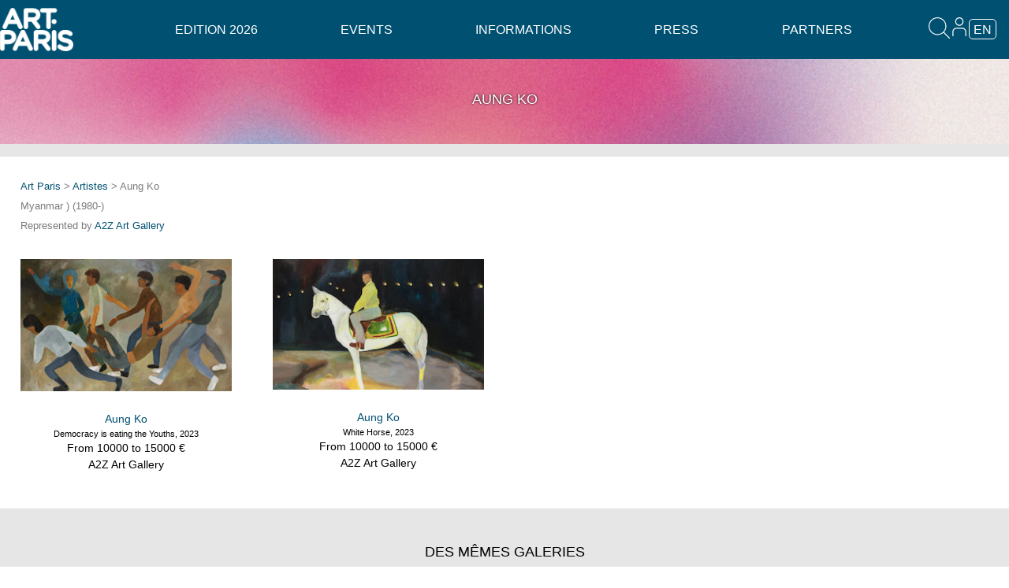

--- FILE ---
content_type: text/html; charset=UTF-8
request_url: https://www.artparis.com/en/artist/101644
body_size: 7946
content:

<!DOCTYPE html><html class="no-js" lang="en" >

<head>
	<meta charset="utf-8">
	 	 <title>Art Paris</title>
	<meta name="viewport" content="width=device-width, initial-scale=1.0">
	<meta name="description" content="Art Paris - Grand Palais > 9-12 April 2026">
	<meta name="robots" content="index,follow,NOODP" />
		 	<link rel="icon" type="image/png" href="/static/images/favicon.artparis.png" />
	<link rel="shortcut icon" type="image/png" href="/static/images/favicon.artparis.png" />
	<meta name="viewport" content="width=device-width, user-scalable=no" />
	<meta property="og:description" content=""/>
<meta property="og:title" content="Aung Ko -  Art Paris - Grand Palais &gt; 9-12 April 2026 "/>
<meta property="og:site_name" content="Art Paris"/>
<meta property="og:url" content="http://www.artparis.com/en/artist/101644"/>
<meta property="og:type" content="article"/>
<meta property="description" content="Art Paris - Grand Palais &gt; 9-12 April 2026"/>
<meta property="og:image" content="https://www.artparis.com//services/Artwork/img?size=640facebook&amp;media_key=wixe401R"/>
<meta property="og:image" content="https://www.artparis.com//services/Artwork/img?size=640facebook&amp;media_key=vita311E"/>
	
	<link href="/static/css//bundle_artparis.css?ver=4.1" media="all" rel="stylesheet" type="text/css" />		<script type="text/javascript">
    //<![CDATA[
    JSCLASS_PATH = '/static/js/ext/jsclass';
userlang = 'en';
fair = 'artparis';
apCacheBust = '13.5';
AP = {
	Model : {},
	GalleristZone: {},
	URLs : {
		galleristIndex: '/en/gallerist',
		lockApplication: '/en/gallerist/lock',
		lockCatalog: '/en/gallerist/lockcatalog',
		lockBadges: '/en/gallerist/lockbadges'
	}
};    //]]>
</script>
<script type="text/javascript" src="/static/js/ext/jsclass/loader-browser.js?ver=13.5"></script>
<script type="text/javascript" src="/static/js/manifest.js?ver=13.5"></script>	<script type="text/javascript">
function whenJSClassLoaded() {
$(function() {
	new AP.Artistpage().init({
		layout_options : {
	loggedUser: '',
	loggedUserType: '',
	login_url: '/en/user/login',
	logout_url: '/en/user/logout',
	requested_page_needed_login: false,
	userspace_entrypoint_urls: {
		user: '/en/admin/gallerist/index',
		gallerist: '/en/gallerist',
		vip: '/en/vip_access',
		friend: '/en/friend_access',
		press: '/en/images_presse'
	},
	url_after_login: '',
	newsletter_subscription_url: '/en/newsletter/subscribe',
	enable_content_editor: false,
	search_widget: {
		$searchField: $('#globalsearchfield'),
		search_url: '/services/misc/globalsearch',
		unlimited_resultspage_url: '/en/search_results',
		link_to_artworkImage_URLPattern: '/services/artwork/img?size=_size_&media_key=_media_key_',
		link_to_artwork_URLPattern: '/en/artwork/_media_key_',
		link_to_artist_URLPattern: '/en/artist/_id_',
		link_to_gallerist_URLPattern: '/en/gallery/_id_'
	}
}
	});
});
}
JS.require('AP.NavigationParameters','AP.Artistpage', function() {
	whenJSClassLoaded();
	//sometimes things here ...
});
</script>
	
<!-- 	<link href="/static/css//bundle_artparis.css?ver=4.1" media="all" rel="stylesheet" type="text/css" />
<link href="/static/css/ext/ndk.css?v=7.9" media="all" rel="stylesheet" type="text/css" /> -->
	<link href="/static/css//bundle_artparis.css?ver=4.1" media="all" rel="stylesheet" type="text/css" />
<link href="/static/css/ext/ndk.css?v=7.9" media="all" rel="stylesheet" type="text/css" />
<link href="/static/css/ext/font-awesome.min.css" media="all" rel="stylesheet" type="text/css" />	
	<script type="text/javascript">userlang='en'</script>
	
	<script>
	  (function(i,s,o,g,r,a,m){i['GoogleAnalyticsObject']=r;i[r]=i[r]||function(){
	  (i[r].q=i[r].q||[]).push(arguments)},i[r].l=1*new Date();a=s.createElement(o),
	  m=s.getElementsByTagName(o)[0];a.async=1;a.src=g;m.parentNode.insertBefore(a,m)
	  })(window,document,'script','//www.google-analytics.com/analytics.js','ga');

	  ga('create', 'UA-7006232-6', 'auto');//'artparis.fr');
	  ga('send', 'pageview');
	
	</script>

<script>
var sharing_name_global = "Art Paris - Grand Palais > 9-12 April 2026 ";
var default_parallax_img = 'https://www.artparis.com/services/artwork/img?size=1600&media_key=EeLa758F';
</script>


</head>

<body class="artparis  lazy-fade-in0 ndk-lazy-effect0 hasBgVideo">
			<div class="modal-overlay">	</div>
	<div class="modal">
		<div class="modal-content">
			<div class="modal-title"></div>
			<a class="close-modal" title="Close"></a>
			<div class="slider mightyslider_modern_skin">
				<div class="frame">
					<div class="slide_element"></div>
				</div>
			</div>
		</div>
	</div>
	
	
	<!-- Container général -->
	<div class="container">
		<div class="mp-pusher" id="mp-pusher">
			<div id="header-section" class="clear clearfix">
				<div class="larger row header-row">
					<div class="top-logo">
						<a href="/en"><img loading="lazy" class="footer-map" src="/static/images/header_logo.png?v=7.9"/></a>
						<div class="top-address">Grand Palais</div>
					</div>
					
					
<!-- Menu Horizontal -->
<nav id="mp-menu-h" class="mp-menu horizontal-menu" >
    <div class="mp-level">
        <ul class="mp-menu-ul-back">
            <!-- <li>
                <a id="small_apaf_logo" href="/en">Home</a>
            </li> -->
            
            
                            <li class="icon icon-arrow-left has-subs">
                                        <a href="homepage">Edition 2026</a>
                                        
                    <div class="mp-level">
                        <!-- <h2 class="icon icon-display">Edition 2026</h2>
                        <a class="mp-back" href="#">Retour</a> -->
            <ul class="mp-menu-ul">                            <li><a href="/en/edition" >Presentation</a></li>
                                        <li><a href="/en/exhibitors" >Exhibitors</a></li>
                                        <li><a href="/en/artists" >Artists</a></li>
                                        <li><a href="/en/artworks" >Artworks</a></li>
                                        <li><a href="/en/french_scene" >Babel - French Scene</a></li>
                                        <li><a href="/en/guest_of_honour" >Reparation</a></li>
                                        <li><a href="/en/promises" >Promises</a></li>
                                        <li><a href="/en/soloshow" >Solo Show</a></li>
                                        <li><a href="/en/french_design_art_edition" >French Design Art Edition</a></li>
                                        <li><a href="/en/special_projects3" >Eco-design</a></li>
            </ul>                    </div>
                                    </li>
                            <li class="icon icon-arrow-left has-subs">
                                        <a href="#">Events</a>
                                        
                    <div class="mp-level">
                        <!-- <h2 class="icon icon-display">Events</h2>
                        <a class="mp-back" href="#">Retour</a> -->
            <ul class="mp-menu-ul">                            <li><a href="/en/bnp_prize" >BNP Paribas Banque Privée Prize</a></li>
                                        <li><a href="/en/her_art_prize" >Her Art Prize</a></li>
                                        <li><a href="/en/paris_collections" >Fonds d'art contemporain - Paris Collections</a></li>
            </ul>                    </div>
                                    </li>
                            <li class="icon icon-arrow-left has-subs">
                                        <a href="#">Informations</a>
                                        
                    <div class="mp-level">
                        <!-- <h2 class="icon icon-display">Informations</h2>
                        <a class="mp-back" href="#">Retour</a> -->
            <ul class="mp-menu-ul">                            <li><a href="/en/contact" >Contact Us</a></li>
                                        <li><a href="/en/access" >Access</a></li>
                                        <li><a href="/en/hotels" >Hotels</a></li>
                                        <li><a href="/en/travel" >Travel Partners</a></li>
            </ul>                    </div>
                                    </li>
                            <li class="icon icon-arrow-left has-subs">
                                        <a href="#">Press</a>
                                        
                    <div class="mp-level">
                        <!-- <h2 class="icon icon-display">Press</h2>
                        <a class="mp-back" href="#">Retour</a> -->
            <ul class="mp-menu-ul">                            <li><a href="/en/press" >Press Dashboard</a></li>
                                        <li><a href="/en/press_book" >Press Book</a></li>
            </ul>                    </div>
                                    </li>
                            <li class="icon icon-arrow-left has-subs">
                                        <a href="#">Partners</a>
                                        
                    <div class="mp-level">
                        <!-- <h2 class="icon icon-display">Partners</h2>
                        <a class="mp-back" href="#">Retour</a> -->
            <ul class="mp-menu-ul">                            <li><a href="/en/become_partner" >Become Partner</a></li>
                                        <li><a href="/en/special_projects2" >BNP Paribas Banque Privée</a></li>
                                        <li><a href="/en/official_partners" >Partners 2026</a></li>
                                        <li><a href="/en/media_partners" >Media Partners 2026</a></li>
            </ul>                    </div>
                                    </li>
                        <!-- <li class="menu-newsletter-mob">
                            <div class="row collapse">
                                <div class="small-9 columns">
                                    <input type="text" class="false_email_subscribe_newsletter" data-placeholder="stay in touch" data-alt-placeholder="Enter your email" placeholder="stay in touch">
                                </div>
                                <div class="small-3 columns right">
                                        <span class="false_button_subscribe_newsletter postfix">OK</span>
                                </div>
                            </div>
                    </li> -->
                    </ul>
    </div>
</nav> 
<!-- /mp-menu -->										
					<div class="search-top">
						<i class="fa fa-search header-icon search_toggler"></i>
					</div>
					
					<div class="top-user">
						<span><a class="toggler-a" href="#"><i class="fa fa-user header-icon"></i></a></span>
						<div class="mp-level user-sub-menu">
							<ul class="mp-menu-ul">
								<li><a href="/en/authentication">Exhibitor Access</a>
								<li><a href="/en/vip_access" >VIP area</a>
								<li><a href="/en/invitation/display/0/0">Guest area</a>
							</ul>
						</div>
					</div>
					
					<div id="language_selector" class="language_selector">
	<span class="language-toggler">en</span>
	<div class="mp-level language-sub-menu">
	<ul class="mp-menu-ul">
		<li><a href="/fr/artist/101644">FR</a></li>
		<li><a class="active" href="/en/artist/101644">EN</a></li>
		</ul>
	</div>
</div>
					
					
					<span class="burger-toggle pull-right" data-target="#cbp-hrmenu-overlay"><i class=" fa fa-bars"></i></span>
				</div>
				<div class="recherche togglable-search">
					<input id="globalsearchfield" type="search" maxlength="16" placeholder="SEARCH">
				</div>
			</div>
			
			<!-- Menu mobile -->
				<div id="cbp-hrmenu-overlay" class=" nav-overlay">
					<!-- <span class="burger-toggle pull-right" data-target="#cbp-hrmenu-overlay"><i class=" fa fa-close"></i></span> -->
				<nav id="cbp-hrmenu" class="fixedMenu">
					
					
					<div class="top-links visible-xs">
						<ul class="clearfix clear">
												</ul>
					</div>
					<ul class="clearfix clear ">
						
						
													<li class="menu-li">
								<a href="/en" class="hide-for-medium hide-for-small mobile-menu-has-subs">Edition 2026 <i class="toggle-sub-menu">v</i></a>
														<div class="cbp-hrsub">
									<div class="cbp-hrsub-inner">
																<div>
					
					<ul>
									<li><a href="/en/edition" >Presentation</a></li></ul></div>
															<div>
					
					<ul>
									<li><a href="/en/exhibitors" >Exhibitors</a></li></ul></div>
															<div>
					
					<ul>
									<li><a href="/en/artists" >Artists</a></li></ul></div>
															<div>
					
					<ul>
									<li><a href="/en/artworks" >Artworks</a></li></ul></div>
															<div>
					
					<ul>
									<li><a href="/en/french_scene" >Babel - French Scene</a></li></ul></div>
															<div>
					
					<ul>
									<li><a href="/en/guest_of_honour" >Reparation</a></li></ul></div>
															<div>
					
					<ul>
									<li><a href="/en/promises" >Promises</a></li></ul></div>
															<div>
					
					<ul>
									<li><a href="/en/soloshow" >Solo Show</a></li></ul></div>
															<div>
					
					<ul>
									<li><a href="/en/french_design_art_edition" >French Design Art Edition</a></li></ul></div>
															<div>
					
					<ul>
									<li><a href="/en/special_projects3" >Eco-design</a></li></ul></div>
													</div>
							</div>
											</li>
												<li class="menu-li">
								<a href="/en/bnp_prize" class="hide-for-medium hide-for-small mobile-menu-has-subs">Events <i class="toggle-sub-menu">v</i></a>
														<div class="cbp-hrsub">
									<div class="cbp-hrsub-inner">
																<div>
					
					<ul>
									<li><a href="/en/bnp_prize" >BNP Paribas Banque Privée Prize</a></li></ul></div>
															<div>
					
					<ul>
									<li><a href="/en/her_art_prize" >Her Art Prize</a></li></ul></div>
															<div>
					
					<ul>
									<li><a href="/en/paris_collections" >Fonds d'art contemporain - Paris Collections</a></li></ul></div>
													</div>
							</div>
											</li>
												<li class="menu-li">
								<a href="/en/contact" class="hide-for-medium hide-for-small mobile-menu-has-subs">Informations <i class="toggle-sub-menu">v</i></a>
														<div class="cbp-hrsub">
									<div class="cbp-hrsub-inner">
																<div>
					
					<ul>
									<li><a href="/en/contact" >Contact Us</a></li></ul></div>
															<div>
					
					<ul>
									<li><a href="/en/access" >Access</a></li></ul></div>
															<div>
					
					<ul>
									<li><a href="/en/hotels" >Hotels</a></li></ul></div>
															<div>
					
					<ul>
									<li><a href="/en/travel" >Travel Partners</a></li></ul></div>
													</div>
							</div>
											</li>
												<li class="menu-li">
								<a href="/en/press" class="hide-for-medium hide-for-small mobile-menu-has-subs">Press <i class="toggle-sub-menu">v</i></a>
														<div class="cbp-hrsub">
									<div class="cbp-hrsub-inner">
																<div>
					
					<ul>
									<li><a href="/en/press" >Press Dashboard</a></li></ul></div>
															<div>
					
					<ul>
									<li><a href="/en/press_book" >Press Book</a></li></ul></div>
													</div>
							</div>
											</li>
												<li class="menu-li">
								<a href="/en/become_partner" class="hide-for-medium hide-for-small mobile-menu-has-subs">Partners <i class="toggle-sub-menu">v</i></a>
														<div class="cbp-hrsub">
									<div class="cbp-hrsub-inner">
																<div>
					
					<ul>
									<li><a href="/en/become_partner" >Become Partner</a></li></ul></div>
															<div>
					
					<ul>
									<li><a href="/en/special_projects2" >BNP Paribas Banque Privée</a></li></ul></div>
															<div>
					
					<ul>
									<li><a href="/en/official_partners" >Partners 2026</a></li></ul></div>
															<div>
					
					<ul>
									<li><a href="/en/media_partners" >Media Partners 2026</a></li></ul></div>
													</div>
							</div>
											</li>
											
					
						<!-- <li class="menu-newsletter">
								<div class="row collapse">
									<div class="small-9 columns">
										<input type="text" class="false_email_subscribe_newsletter" data-placeholder="stay in touch" data-alt-placeholder="Enter your email" placeholder="stay in touch">
									</div>
									<div class="small-3 columns right">
											<span class="false_button_subscribe_newsletter postfix">OK</span>
									</div>
								</div>
						</li> -->
						
						
					</ul>
					<ul class="menu-tools clear clearfix flex">
						<!-- <li class="menuitem_favorites">
							<a href="/en/my_favorites" class="link_to_my_favorites"></a>
							<div class="counter"></div>
						</li> -->
											</ul>
											<ul class="menu-tools clear clearfix flex">
							<li class="ticket_office">
								<a style="width:auto" class="label leasing_link" href="/en/leasing">Leasing simulator</a>
							</li>
						</ul>
										<div class="social-sharing footer-social menu-social">
						<ul class="flex">
						<li><a class="instagram"  target="_blank" href="https://www.instagram.com/artparisartfair/"></a></li>
						<li><a class="facebook" target="_blank" href="https://www.facebook.com/ArtParisArtFair/"></a></li>
						<li><a class="linkedin"  target="_blank" href="https://www.linkedin.com/company/artparis"></a></li>
						<li><a class="youtube"  target="_blank" href="https://www.youtube.com/@art_paris"></a></li>
						<!-- <li><a class="twitter"  target="_blank" href="https://twitter.com/ArtParisArtFair"></a></li> -->
						</ul>
					</div>
				</nav>
				</div>
		
			<!-- Menu Latéral -->
			<nav id="mp-menu" class="mp-menu" >
				<div class="mp-level" data-level="1"></div>
			</nav> 
			<!-- /mp-menu -->

			<div id="scroller" class="scroller"><!-- Container décalé par le menu latéral -->
				<div class="scroller-inner">
					<div class="content clearfix">
						


<div class="page-content-head-2 grey">
	<div class="row">
		<div class="large-12 columns titre parallax parallaxHeight_25 js_parallax">
			<h5 class="uppercaseIt">AUNG KO</h5>
			<div id="artist_sharing" class="sharing_container" entity_type="favorites_artists" entity_id="101644" entity_name="Aung Ko" socialsharestatus="Aung Ko -  Art Paris - Grand Palais &gt; 9-12 April 2026  - http://www.artparis.com/en/artist/101644"></div>
		</div>
	</div>
</div>

<div class="larger row">
	<div class="large-12 columns">
		<ul class="artiste">
			<li class="artiste"><a href="/">Art Paris</a> &gt; <a href="/en/artists">Artistes</a> &gt; Aung Ko</li>
			<li class="artiste">Myanmar  ) (1980-)</li>
			<li class="artiste">Represented by <a href="/en/gallery/124">A2Z Art Gallery</a></li>
		</ul>
	</div>
</div>

<script> if ('undefined' == typeof artworks_slides) artworks_slides = {}; artworks_slides.artist = [{artwork_id:87208,gallerist_id:'124',media_key:'wixe401R',cover:'https://www.artparis.com/services/Artwork/img?size=1200&media_key=wixe401R',viewport:'fit',leasing_open:1,photocredit:'Bruno Pellarin',show_sharing:true,title:'Democracy is eating the Youths, 2023',artist:'Aung Ko',technic:'Painting, Acrylic on canvas',free_technic:'Acrylique sur toile',dimensions:'127 x 196 cm',free_format:'Paysage',price:'From 10000 to 15000 €',gallery:'A2Z Art Gallery',viewable_in_a_room:true,cm_width:196,px_width:6509,px_height:4078,meta_sell_online:'1',meta_sell_real_price:'',meta_skip_real_price:'1'},{artwork_id:87210,gallerist_id:'124',media_key:'vita311E',cover:'https://www.artparis.com/services/Artwork/img?size=1200&media_key=vita311E',viewport:'fit',leasing_open:1,photocredit:'Bruno Pellarin',show_sharing:true,title:'White Horse, 2023',artist:'Aung Ko',technic:'Painting, Acrylic on canvas',free_technic:'Acrylique sur toile',dimensions:'120 x 196 cm',free_format:'Paysage',price:'From 10000 to 15000 €',gallery:'A2Z Art Gallery',viewable_in_a_room:true,cm_width:196,px_width:6563,px_height:4051,meta_sell_online:'1',meta_sell_real_price:'',meta_skip_real_price:'1'}];</script><div class="larger row use_masonry">
<div class="small-12 medium-4 large-3 left columns artwork_bloc" style="" ><a lightboxslidesvar="artworks_slides.artist" media_key="wixe401R"><img loading="lazy"  alt="Aung Ko, Democracy is eating the Youths, 2023" src="/services/Artwork/img?size=280w&media_key=wixe401R"  width="280" height="175" /></a><ul class="titre-oeuvres no-bullet centre"><li><a class="link_to_artist_page" href="/en/artist/101644">Aung Ko</a></li><li class="artwork_title show-for-medium-up">Democracy is eating the Youths, 2023</li><li class="artwork_price show-for-medium-up">From 10000 to 15000 €</li><li class="galerie">
	<a  class="link_to_gallerist_page" href="/en/gallery/124">A2Z Art Gallery</a>
</li></ul></div><div class="small-12 medium-4 large-3 left columns artwork_bloc" style="" ><a lightboxslidesvar="artworks_slides.artist" media_key="vita311E"><img loading="lazy"  alt="Aung Ko, White Horse, 2023" src="/services/Artwork/img?size=280w&media_key=vita311E"  width="280" height="172" /></a><ul class="titre-oeuvres no-bullet centre"><li><a class="link_to_artist_page" href="/en/artist/101644">Aung Ko</a></li><li class="artwork_title show-for-medium-up">White Horse, 2023</li><li class="artwork_price show-for-medium-up">From 10000 to 15000 €</li><li class="galerie">
	<a  class="link_to_gallerist_page" href="/en/gallery/124">A2Z Art Gallery</a>
</li></ul></div></div>



<div class="page-container grey">

	<div class="row">
		<div class="large-12 columns titre">
			<h5>DES MÊMES GALERIES</h5>
		</div>
	</div>

	<script> if ('undefined' == typeof artworks_slides) artworks_slides = {}; artworks_slides.same_galleries = [{artwork_id:87214,gallerist_id:'124',media_key:'SOnc9e1L',cover:'https://www.artparis.com/services/Artwork/img?size=1200&media_key=SOnc9e1L',viewport:'fit',leasing_open:1,photocredit:'',show_sharing:true,title:'Wartime Dinner (Gun), 2018',artist:'Bui Cong Khanh',technic:' Porcelaine',dimensions:'29 x 29 cm',price:'From 5000 to 10000 €',gallery:'A2Z Art Gallery',viewable_in_a_room:false,meta_sell_online:'1',meta_sell_real_price:'',meta_skip_real_price:'1'},{artwork_id:87213,gallerist_id:'124',media_key:'bZs40a1P',cover:'https://www.artparis.com/services/Artwork/img?size=1200&media_key=bZs40a1P',viewport:'fit',leasing_open:1,photocredit:'',show_sharing:true,title:'Gia Đình Văn Hóa #3, 2013',artist:'Bui Cong Khanh',technic:'Céramique Bát Tràng, peinte à la main',dimensions:'35 x 35 cm',price:'From 5000 to 10000 €',gallery:'A2Z Art Gallery',viewable_in_a_room:false,meta_sell_online:'1',meta_sell_real_price:'',meta_skip_real_price:'1'},{artwork_id:87212,gallerist_id:'124',media_key:'9AYc691b',cover:'https://www.artparis.com/services/Artwork/img?size=1200&media_key=9AYc691b',viewport:'fit',leasing_open:1,photocredit:'',show_sharing:true,title:'Gia Đình Văn Hóa #2, 2013',artist:'Bui Cong Khanh',technic:'Céramique Bát Tràng, peinte à la main',dimensions:'35 x 35 cm',price:'From 5000 to 10000 €',gallery:'A2Z Art Gallery',viewable_in_a_room:false,meta_sell_online:'1',meta_sell_real_price:'',meta_skip_real_price:'1'},{artwork_id:87210,gallerist_id:'124',media_key:'vita311E',cover:'https://www.artparis.com/services/Artwork/img?size=1200&media_key=vita311E',viewport:'fit',leasing_open:1,photocredit:'Bruno Pellarin',show_sharing:true,title:'White Horse, 2023',artist:'Aung Ko',technic:'Painting, Acrylic on canvas',free_technic:'Acrylique sur toile',dimensions:'120 x 196 cm',free_format:'Paysage',price:'From 10000 to 15000 €',gallery:'A2Z Art Gallery',viewable_in_a_room:true,cm_width:196,px_width:6563,px_height:4051,meta_sell_online:'1',meta_sell_real_price:'',meta_skip_real_price:'1'},{artwork_id:87208,gallerist_id:'124',media_key:'wixe401R',cover:'https://www.artparis.com/services/Artwork/img?size=1200&media_key=wixe401R',viewport:'fit',leasing_open:1,photocredit:'Bruno Pellarin',show_sharing:true,title:'Democracy is eating the Youths, 2023',artist:'Aung Ko',technic:'Painting, Acrylic on canvas',free_technic:'Acrylique sur toile',dimensions:'127 x 196 cm',free_format:'Paysage',price:'From 10000 to 15000 €',gallery:'A2Z Art Gallery',viewable_in_a_room:true,cm_width:196,px_width:6509,px_height:4078,meta_sell_online:'1',meta_sell_real_price:'',meta_skip_real_price:'1'}];</script>
	<div class="larger row use_masonry">
<div class="small-12 medium-3 large-3 left columns artwork_bloc" style="" ><a lightboxslidesvar="artworks_slides.same_galleries" media_key="SOnc9e1L"><img loading="lazy"  alt="Bui Cong Khanh, Wartime Dinner (Gun), 2018" src="/services/Artwork/img?size=280w&media_key=SOnc9e1L"  width="280" height="342" /></a><ul class="titre-oeuvres no-bullet centre"><li><a class="link_to_artist_page" href="/en/artist/97770">Bui Cong Khanh</a></li><li class="artwork_title show-for-medium-up">Wartime Dinner (Gun), 2018</li><li class="artwork_price show-for-medium-up">From 5000 to 10000 €</li><li class="galerie">
	<a  class="link_to_gallerist_page" href="/en/gallery/124">A2Z Art Gallery</a>
</li></ul></div><div class="small-12 medium-3 large-3 left columns artwork_bloc" style="" ><a lightboxslidesvar="artworks_slides.same_galleries" media_key="bZs40a1P"><img loading="lazy"  alt="Bui Cong Khanh, Gia Đình Văn Hóa #3, 2013" src="/services/Artwork/img?size=280w&media_key=bZs40a1P"  width="280" height="342" /></a><ul class="titre-oeuvres no-bullet centre"><li><a class="link_to_artist_page" href="/en/artist/97770">Bui Cong Khanh</a></li><li class="artwork_title show-for-medium-up">Gia Đình Văn Hóa #3, 2013</li><li class="artwork_price show-for-medium-up">From 5000 to 10000 €</li><li class="galerie">
	<a  class="link_to_gallerist_page" href="/en/gallery/124">A2Z Art Gallery</a>
</li></ul></div><div class="small-12 medium-3 large-3 left columns artwork_bloc" style="" ><a lightboxslidesvar="artworks_slides.same_galleries" media_key="9AYc691b"><img loading="lazy"  alt="Bui Cong Khanh, Gia Đình Văn Hóa #2, 2013" src="/services/Artwork/img?size=280w&media_key=9AYc691b"  width="280" height="342" /></a><ul class="titre-oeuvres no-bullet centre"><li><a class="link_to_artist_page" href="/en/artist/97770">Bui Cong Khanh</a></li><li class="artwork_title show-for-medium-up">Gia Đình Văn Hóa #2, 2013</li><li class="artwork_price show-for-medium-up">From 5000 to 10000 €</li><li class="galerie">
	<a  class="link_to_gallerist_page" href="/en/gallery/124">A2Z Art Gallery</a>
</li></ul></div><div class="small-12 medium-3 large-3 left columns artwork_bloc" style="" ><a lightboxslidesvar="artworks_slides.same_galleries" media_key="vita311E"><img loading="lazy"  alt="Aung Ko, White Horse, 2023" src="/services/Artwork/img?size=280w&media_key=vita311E"  width="280" height="172" /></a><ul class="titre-oeuvres no-bullet centre"><li><a class="link_to_artist_page" href="/en/artist/101644">Aung Ko</a></li><li class="artwork_title show-for-medium-up">White Horse, 2023</li><li class="artwork_price show-for-medium-up">From 10000 to 15000 €</li><li class="galerie">
	<a  class="link_to_gallerist_page" href="/en/gallery/124">A2Z Art Gallery</a>
</li></ul></div><div class="small-12 medium-3 large-3 left columns artwork_bloc" style="" ><a lightboxslidesvar="artworks_slides.same_galleries" media_key="wixe401R"><img loading="lazy"  alt="Aung Ko, Democracy is eating the Youths, 2023" src="/services/Artwork/img?size=280w&media_key=wixe401R"  width="280" height="175" /></a><ul class="titre-oeuvres no-bullet centre"><li><a class="link_to_artist_page" href="/en/artist/101644">Aung Ko</a></li><li class="artwork_title show-for-medium-up">Democracy is eating the Youths, 2023</li><li class="artwork_price show-for-medium-up">From 10000 to 15000 €</li><li class="galerie">
	<a  class="link_to_gallerist_page" href="/en/gallery/124">A2Z Art Gallery</a>
</li></ul></div>	</div><!-- /.row -->
	
</div><!-- /.page-container -->						<div  class="larger index_row clear clearfix newsletter-row">
<div class="parallax parallaxHeight_25 js_parallax">
    <h4><em>Subscribe to the Art Paris newsletter</em></h4>
    <span class="newsletter-toggle"><i class="fa fa-envelope"></i></span>
    <div class="row collapse newsletter-container" style="display:none">
        <div class="newsletter-parallax-block">
            <div class="small-3 columns newsletter_input">
                <select type="select" name="civilite" class="false_civilite_subscribe_newsletter">
                    <option value="Mme">Mrs</option>
                    <option value="Mr">Mr</option>
                    <option value="Mx">Mx</option>
                </select>
            </div>
            <div class="small-4 columns newsletter_input">
                <input type="text" class="false_firstname_subscribe_newsletter" data-placeholder="First name" data-alt-placeholder="First name" placeholder="First name"/>
            </div>
            <div class="small-5 columns newsletter_input">
                <input type="text" class="false_lastname_subscribe_newsletter" data-placeholder="Last name" data-alt-placeholder="Last name" placeholder="Last name"/>
            </div>
            <div class="small-9 columns newsletter_input">
                <input type="email" class="false_email_subscribe_newsletter" data-placeholder="Enter your email" data-alt-placeholder="Entrez votre e-mail" placeholder="Email">
            </div>
            <div class="small-3 columns right newsletter_input">
                    <span class="false_button_subscribe_newsletter postfix">OK</span>
            </div>
        </div>
    </div>
</div>
</div>							
						<footer class="clearfix">
							<div class="footer-container alt_row parallax">
								<div class="inner-container">
									<div class="larger row">
										<div class="small-12 large-4 columns">
											<div id="editable-markdown-foot01"><p align="justify"><b>Art Paris 2026</b>

<br>
<br>Grand Palais
<br>7 avenue Winston Churchill
<br>75008 Paris</p>
</div>
																					</div>
										<div class="small-12 large-4 columns">
											<div id="editable-markdown-foot02"><p align="justify"><u>Opening Hours:</u>
<br>Thursday 9 April: 12:00 - 20:00
<br>Friday 10 April: 12:00 - 20:00
<br>Saturday 11 April: 12:00 - 20:00
<br>Sunday 12 April: 12:00 - 19:00</p>
</div>
										</div>
										<div class="small-12 large-4 columns">
											<div id="editable-markdown-foot03"><p align="justify"><a href="https://www.artparis.com/fr/authentication" style="color: white; text-transform: none;">Exhibitor Dashboard</a>
<br><a href="https://www.artparis.com/en/invitation/display/0/0" style="color: white; text-transform: none;">Invitation</a>
<br><a href="https://www.artparis.com/fr/press" style="color: white; text-transform: none;">Press Space</a></p>
</div>
										</div>
									</div>
									<div class="larger row">
										<div class="small-12 large-12 columns">
											<div class="social-sharing footer-social">
												<ul class="flex">
												<li><a class="instagram"  target="_blank" href="https://www.instagram.com/artparisartfair/"></a></li>
												<li><a class="facebook" target="_blank" href="https://www.facebook.com/ArtParisArtFair/"></a></li>
												<li><a class="linkedin"  target="_blank" href="https://www.linkedin.com/company/artparis"></a></li>
												<li><a class="youtube"  target="_blank" href="https://www.youtube.com/@art_paris"></a></li>
												</ul>
											</div>
										</div>
										<div class="small-12 large-12 columns">
											<div id="editable-markdown-foot04"><p>©2026 Art Paris. Tous droits réservés</p>
</div>
										</div>
									</div>
								</div>
							</div><!-- /.footer-container -->
						</footer>

					</div><!-- /.content clearfix -->
				</div><!-- /scroller-inner -->
			</div><!-- /scroller -->
		</div><!-- /mp-pusher -->
	</div><!-- /container -->
	
	<script>
	window.axeptioSettings = {
	  clientId: "638f4b5b6225754a8d9f2b3a",
	};
	 
	(function(d, s) {
	  var t = d.getElementsByTagName(s)[0], e = d.createElement(s);
	  e.async = true; e.src = "//static.axept.io/sdk.js";
	  t.parentNode.insertBefore(e, t);
	})(document, "script");
	</script>
	<!-- Global site tag (gtag.js) - Google Analytics -->
	<script async src="https://www.googletagmanager.com/gtag/js?id=G-LV3BB7NVS3"></script>

	<script>
	  window.dataLayer = window.dataLayer || [];
		function gtag(){dataLayer.push(arguments);}
		gtag('js', new Date());
	  
		gtag('config', 'G-LV3BB7NVS3');

	  
/*
	  $(document).on('click', "[href='https://ticket.anixy.com/apaf18/public']", function(){
	  	ga('send', {
	  	  hitType: 'event',
	  	  eventCategory: 'clic_bouton',
	  	  eventAction: 'clic',
	  	  eventLabel: 'clic_bouton_ticket',
	  	  eventValue: '1'
	  	});
	    })
*/
	  	
	  // function deviceOrientation() {
		// 	var body = document.body;
		// 	body.classList = '';
		// 	switch(window.orientation) {
		// 	  case 90:
		// 		body.classList.add('rotation90');
		// 		break;
		// 	  case -90:
		// 		body.classList.add('rotation-90');
		// 		break;
		// 	  default:
		// 		body.classList.add('portrait');
		// 		break;
		// 	}
		//   }
		//   window.addEventListener('orientationchange', deviceOrientation);
		//   deviceOrientation();
	  
	</script>
	
	<div class="lds-roller"><div></div><div></div><div></div><div></div><div></div><div></div><div></div><div></div></div>
	
	<script id="leasing-controls-tpl" type="text/x-mustache">
    <div id="leasing-calculator-controls">
    <div class=" clear clearfix">{{{leasign_text_editable}}}</div>
        <label>Exemple de prix en €</label>
        <input min="1000" type="number"  value="{{amount}}" class="leasing_amount_input" name="leasing_amount"/>
        <label>Duration of the leasing in months</label>
        <div class="mensualities-button">
            {{#mensualities}}
            <span data-value="{{name}}" class="mensuality-button {{class}}">{{name}}</span>
            {{/mensualities}}
        </div>
    </div>
    <div id="leasing-calculator-results"></div>
</script>

<script id="leasing-tpl" type="text/x-mustache">
    <div class="calculator">
        <div class="calculator-result">
            <div class="mensuality result-row">
                <span class="result-label">Monthly installments <i class="fa fa-question infos-tootltip" data-tooltip title="Amount excluding tax that will be debited each month and that you can deduct from your taxable income 
 "></i> :  </span>
                <span class="result">{{mensuality}}€</span>
            </div>
            <div class="eco-impot result-row">
                <span class="result-label">Tax savings <i class="fa fa-question infos-tootltip" data-tooltip title="The payments are deductible from the taxable income. "></i> :  </span>
                <span class="result">{{ecoimpots}}€</span>
            </div>
            <div class="tottal-cost result-row">
                <span class="result-label">Global cost <i class="fa fa-question infos-tootltip" data-tooltip title="Total cost of monthly payments and residual value minus tax savings."></i> :  </span>
                <span class="result">{{total}}€</span>
            </div>
        </div>
        <div class="leasign2msg button">
            RECEIVE YOUR SIMULATION            <br><span class="btn-sub">Your contact :
                <br>collectorinvest@artparis.com</span>
        </div>
        <div>{{{leasign_text_editable}}}</div>
    </div>
</script>
<script id="leasing-msg" type="text/x-mustache">
Hello,<br />I am interested in this artwork and would eventually like to lease it through my company.<br />Could you contact me for more information? <br />Best regards<br/><br/>

- Montant en € : {{amount}}€<br/>
- Duration of the leasing in months : {{duration}}<br/>
- Monthly installments : {{mensuality}}€<br/>
- Tax savings : {{ecoimpots}}€<br/>
- Global cost : {{total}}€<br/>
</script>

<style>
    .calculator-result {
        border: 2px solid var(--lightgrey);
        padding: 1rem;
    }
    .mensualities-button {
        display: flex;
        flex-direction: row;
        gap: 5px;
        flex-wrap: nowrap;
        align-content: center;
        justify-content: flex-start;
        align-items: center;
    }
    span.mensuality-button {
        padding: 1rem;
        font-size: 1rem;
        background: var(--lightgrey);
    }
    span.mensuality-button.selected {
        background: var(--dominente1);
        color: var(--white);
    }
    .result-row {
        display: flex;
        padding: 0.5rem 0 0 0;
        font-size: 1.3rem;
        flex-direction: row;
        align-content: space-between;
        justify-content: space-between;
        align-items: center;
        margin: 0.5rem 0;
        border-bottom: 1px dashed var(--lightgrey);
    }
    .tooltip{
        z-index: 99999
    }
    .infos-tootltip {
        border: 1px solid;
        width: 1rem;
        height: 1rem;
        text-align: center;
        border-radius: 50%;
        color: var(--white);
        background: var(--dominente1);
        font-weight: lighter;
    }
    #contactform > .contactform_panel.contactform_leasign > form #contactform_message{
        height:14rem
    }
    .btn-sub {
        text-transform: none;
        clear: both;
        color: var(--white);
        font-size: 1em;
        word-wrap: normal;
    }
    body.artparis 
         .leasign2msg.button {
        padding: 1rem;
        max-width: 20rem;
    }
    .leasign2msg .btn-sub {
        font-size: 0.8em;
    }
    input.leasing_amount_input {
        width: auto;
    }
    .editable-leasign{
        z-index:9999
    }
   
</style>
<div style="display:none" id="editable-markdown-lea001" class="columns clear clearfix editable-leasign"><p>Leasign text</p>
</div><div style="display:none" id="editable-markdown-lea002" class="columns clear clearfix editable-leasign"><p>*This simulation is offered to you for information only, and does not constitute a contractual proposal, which can only be communicated to you after study and validation of your financial documents by our partner.</p>
</div></body>
</html>

--- FILE ---
content_type: text/css
request_url: https://www.artparis.com/static/css/ext/ndk.css?v=7.9
body_size: 11069
content:
:root {
  --paragraphecolor: #000000;
  --dominente1: #000000;
  --dominente2: #666666;
  --maincolor:#005071;
  --white: #fff;
  --lightgrey: #E6E6E6;
  --warmgrey: #000;
  --black: #000;
  --textover:#005071;
  --fontfamily1: "Helvetica", Helvetica, Arial, sans-serif;
  --fontfamily2: "Helvetica Neue", Helvetica, Arial,
    sans-serif;
  --box-shadow:0rem 3px 6px -3px #dedede;
  --border-radius:5px;
}

:root body.artparis a {
    color: var(--maincolor);
}

body.artparis .p, body.artparis p {
    font-family:var(--fontfamily1);
}

body #language_selector {
    position: fixed;
    bottom: 0;
    right: 0;
    z-index: 999;
    top: unset;
}
#language_selector > a{
  padding:0.25rem;
  border-radius: 0.25rem 0.25rem 0 0;
}
#language_selector > a.active{
  background: var(--maincolor);
}

body.artparis input[type="text"], body.artparis input[type="password"], body.artparis input[type="date"], body.artparis input[type="datetime"], body.artparis input[type="datetime-local"], body.artparis input[type="month"], body.artparis input[type="week"], body.artparis input[type="email"], body.artparis input[type="number"], body.artparis input[type="tel"], body.artparis input[type="time"], body.artparis input[type="url"], body.artparis textarea {
    background-color: transparent;
    border: 1px solid #525354;
    color: var(--paragraphecolor);
}

input[type="text"]:focus, input[type="password"]:focus, input[type="date"]:focus, input[type="datetime"]:focus, input[type="datetime-local"]:focus, input[type="month"]:focus, input[type="week"]:focus, input[type="email"]:focus, input[type="number"]:focus, input[type="search"]:focus, input[type="tel"]:focus, input[type="time"]:focus, input[type="url"]:focus, textarea:focus {
    box-shadow: none !important;
}


.clear {
  clear: both;
}
.clearfix::after {
  content: "";
  display: table;
  clear: both;
}
.pull-right {
  float: right;
}
.pull-left {
  float: left;
}

html, body, .container, .scroller {
  height: auto !important;
}

#scroller, .scroller {
  overflow-y: initial !important;
  overflow-x: initial !important;
}

body.minimalistic #navigation {
  position: fixed;
  z-index: 3;
  width: 200px;
  top: 60px;
  left: 16px;
  background: rgba(255,255,255,.6);
  color: #000;
}



body.artparis {
  font-family: var(--fontfamily1);
  color: var(--paragraphecolor);
}
body.artparis h1,
body.artparis h2,
body.artparis h3,
body.artparis h4,
body.artparis h5,
body.artparis h6 {
  font-family: var(--fontfamily2);
}
body.homepage .container {
  opacity: 0.5;
}

body.homepage.lazyLoaded .container{
  opacity: 1;
}

.no-csstransforms3d .mp-pusher{
  padding-left: inherit !important
}

img[loading="lazy"]{
  opacity: 1;
  transition: opacity 300ms ease-in-out;
}

img[loading="lazy"].loaded{
  opacity: 1;
}

html.safari body .parallax,
.ndk_banner_container.parallax {
  /* background-attachment: scroll !important; */
  /* background-size: 100% !important; */
}
.ndk-parallax-test .parallax_row {
  background: transparent!important;
}

.ndk-parallax-test .content {
  background: transparent;
}

.ndk-parallax-test .index_row, .ndk-parallax-test #topslider{
  background: #FFF
}
body.artparis .false_email_subscribe_newsletter, body.artparis .false_button_subscribe_newsletter{
  background: var(--white);
}
body.artparis .false_button_subscribe_newsletter{
  border:1px solid !important
}
body.artparis em {
  color: var(--dominente1);
}
.section-separator{
  height:1rem;
  background:var(--maincolor)
}
.fas {
  font-family: "FontAwesome";
}
.index_slideshow {
  position: relative;
  padding-bottom: 50px;
}

.boxed_row {
  padding: 1em;
  /* box-shadow: 0px 0px 5px 0px #DBDBDB !important; */
  margin-top: 1em !important;
  margin-bottom: 1em !important;
  text-align: center
}
.index_row {
  padding-left: 15px;
  padding-right: 15px;
  margin-bottom: 1em;
}

.index_slideshow h4 {
  color: var(--black);
  font-weight: 600;
  padding-bottom: 25px;
}
body.artparis .index_slideshow h4 a {
    color: var(--black);
}

body.artparis .slick-slider {
  margin-bottom: 20px;
  width:100%
}
body.artparis .slick-slider .slick-slide {
    width: 100%;
}
.index_slideshow .bx-wrapper {
  background: var(--white);
  float: right;
  width: 80%;
  display: inline-block;
  clear: none;
}

.index_slideshow ul.titre-oeuvres {
    text-align: left;
    padding: 1rem 0;
}
.index_slideshow ul.titre-oeuvres li a{
  color:var(--paragraphecolor)
}
ul.titre-oeuvres li.galerie a {
    padding-top: 6px;
    font-size: 1em;
    color: var(--paragraphecolor);
}
.carousel-item {
  padding: 0 8px;
}

.carousel-item.text_in_image > .text {
  bottom: 0;
  max-height: 100%;
}

.carousel-slider-item.slick-slide img {
  display: inline-block;
  width: 100%
}

.carouselSlider .carousel-slider-item .titre-oeuvres {
    position: absolute;
    bottom: 0em;
    width: 100%;
    text-align: left !important;
    color: var(--white);
    text-shadow: 0 0 2em #666;
    font-size: 2rem;
    font-weight: bold;
    padding-left: 2rem;
    line-height: 1em;
}

.carousel-slider-item .titre-oeuvres{
  font-size: 1em;
}
.carousel-slider-item .titre-oeuvres li.artwork_title{
  font-size: 1em;
}
.carousel-slider-item .titre-oeuvres li.galerie a{
  font-size: 1em;
}

ul.titre-oeuvres li.artwork_title {
  color: var(--paragraphecolor);
  font-size: 11px;
}

ul.titre-oeuvres li.artwork_title {
  color: var(--paragraphecolor);
  font-size: 11px;
}
ul.titre-oeuvres li.listing-leasing-button {
    font-size: 11px;
    color: #999;
    border-radius: 10px;
    cursor: pointer;
    padding: 0 0.25rem;
    border: 1px solid #0d357a2b;
    transition: all 1s cubic-bezier(0.03, 0.42, 0.145, 1.005);
    max-width: 280px;
    margin: auto;
}
ul.titre-oeuvres li.listing-leasing-button:hover{
  border:1px solid #999
}

ul.titre-oeuvres li.listing-leasing-button:hover::before{
  content:"\f19c";
  font-family:fontawesome;
  margin-right:0.25rem
}

.carouselSlider {
  /* background: var(--lightgrey); */
  padding: 0em;
}

.carousel-slider-item .titre-oeuvres li.artwork_title, 
.carousel-slider-item .titre-oeuvres .link_to_gallerist_page, 
.carousel-slider-item .titre-oeuvres .link_to_artist_page, 
.carousel-slider-item .titre-oeuvres span{
  color:#fff
}

.index_slideshow .bx-wrapper .bx-prev {
  left: -20px;
}

.homenavig-item {
  text-align: center;
  display: inline-block;
  background-position: fixed;
  background-size: cover;
  /* height: 45vw; */
  margin-bottom: 0rem;
  /* max-height: 600px; */
  padding:1em
}

.homenavig-item .small-parallax {
    position: relative;
    border-radius: 3px;
    transition: all 1s cubic-bezier(0.03, 0.42, 0.145, 1.005);
    opacity: 1;
    background-attachment: initial;
    border-radius: var(--border-radius);
    overflow: hidden;
}
.homenavig-item a {
  display: block;
  position: relative;
}
.homenavig-item .small-parallax:hover{
  opacity: 0.6;
  box-shadow: 0px 0px 5px 0px var(--lightgrey) !important;
}

.homenavig-item .nav-title {
  position: relative;
  width: 100%;
  color: var(--black);
  margin-top:1em
}

.artists_links {
  border-right: 1px solid var(--lightgrey) !important;
  margin-right: 15px;
  font-size: 12px;
  text-align: left;
  padding-left: 0;
  float: left;
  display: inline-block;
  width: 18%;
}

.artists_links ul {
  padding: 0;
  margin: 0;
}
.artists_links li {
  list-style: none;
  font-size: 14px;
}

.carousel-img-container {
    position: relative;
    text-align: center;
    background: var(--white);
    border-radius: 5px;
    overflow: hidden;
    /* box-shadow: inset 0 0px 1px 1px #dedede; */
}
img.backgrounded-artwork {
    width: 100%;
    background-size: cover;
    background-position: center;
    background-repeat: no-repeat;
    transition: all 1s cubic-bezier(0.03, 0.42, 0.145, 1.005);
}

img.backgrounded-artwork:hover{
  background-size: contain;
}

.overflow-item .embed {
  background: var(--white);
  /* height: 340px; */
  height:auto;
  display: flex;
  flex-direction: row;
  align-items: center;
  align-content: center;
  justify-content: space-around;
}

.overflow-item .embed .thumb {
  max-height: 100%;
  width: auto;
  margin: auto;
  clear: both;
  display: block;
}
.overflow-item .embed a, .overflow-item .embed .description{
  display:none
}
.overflow-item .carousel-img-container img {
  max-height: 200px;
  width: 100%;
}

.slick-track {
  display: flex;
  align-items: center;
}

.index_slideshow iframe {
  /* max-height: 360px; */
}

.index_slideshow .carousel-item iframe {
  min-height: 230px;
  width: inherit;
  max-width: 100%;
  background: #000;
}

.text_in_image > .text > .description {
  text-align: center;
}

.event-flash-news-carousel .carousel-img-container {
  min-height: 300px;
}

.footConnect {
  margin-top: 2em;
}

.videostories {
  display: flex;
  flex-wrap: wrap;
  justify-content: center;
}

.videostories .carousel-item.artwork_bloc {
  max-width: 50%;
  flex: 0 1 33%;
}

.artwork_bloc {
  text-align: center;
}

#newsletter_subscribing_form {
  padding: 1em;
  border: 1px solid var(--white);
  display:none!important
}
.newsletter-parallax-block {
  max-width: 800px;
  margin: auto;
}

.newsletter_input {
  padding: 0.5em !important;
  transition: all 1s cubic-bezier(0.03, 0.42, 0.145, 1.005);
  display: inline-block;
  min-height: 55px;
}

.newsletter_done .newsletter_input {
  background: #8ac9708c !important;
  padding: 1em !important;
  margin: 0;
  height: 70px;
}

body #button_subscribe_newsletter, .newsletter_input select, body .false_button_subscribe_newsletter, .newsletter_input input {
    background: none !important;
    color: var(--white)!important;
    border-radius: 0;
    border: none !important;
    border-bottom: 1px solid !important;
    margin: 0;
    box-shadow: none;
}
.newsletter_input input::placeholder{
  color:var(--white)
}
body #button_subscribe_newsletter, .newsletter_input select, body .false_button_subscribe_newsletter{
  border: 1px solid #525354;
  margin: 0
}
body select {
  -webkit-appearance: none !important;
  background: #fafafa url("data:image/svg+xml;base64, [base64]") no-repeat !important;
  background-position-x: 97% !important;
  background-position-y: center !important;
  border: 1px solid #cccccc;
  padding: 0.6rem;
  font-size: 0.875rem;
  -webkit-border-radius: 0;
  border-radius: 0;
}

.page-content-head-2 {
  padding-top: 0;
  padding-bottom: 0;
  margin-bottom: 25px;
}

.mp-level{
  background: var(--white);
}


.header-row {
    display: flex;
    align-items: center;
    gap: 1rem;
}

.search_toggler{
  cursor:pointer
}
.togglable-search {
    position: relative;
    display: none;
    margin-bottom: 1rem;
}
.recherche.togglable-search::after{
  display:none
}
#header-section ul#globalsearch_results {
    display: none;
    z-index: 20000;
    position: absolute;
    background-color: #fff;
    border: thin solid #888;
    width: auto;
    top: auto;
    left: 0;
    right: 1rem;
}


.togglable-search #globalsearchfield {
    margin: 0;
    line-height: 2rem;
    padding: 0.5rem;
    height: auto;
    max-width: 100%;
    text-align: center;
    background: none;
    color: var(--white);
    border-bottom: 1px solid;
}
.togglable-search #globalsearchfield::placeholder{
  color:var(--white)
}

.header-icon{
  color:var(--white);
  font-size:1.5rem!important;
}
.sharing_container{
  display:none !important
}

.embed{
  border-radius:var(--border-radius);
  overflow:hidden
}

ul.mp-menu-ul {
    margin: 0;
    padding: 0;
    list-style: none;
}

@media (min-width:990px) {
  .burger-toggle, .hidden-lg {
      display: none;
  }
  body .mp-menu.horizontal-menu {
       width: 100%;
       position: relative;
       height: auto;
       max-width: 100%;
       background: none;
       display: block;
       transform: none;
       color: var(--white);
  }
  body .mp-menu.horizontal-menu .mp-level{
     background: none;
     position:relative;
     width: 100%;
     position: relative;
  }
  .horizontal-menu ul.mp-menu-ul-back {
      display: flex;
      color: var(--white);
      list-style: none;
      justify-content: space-evenly;
      margin: 0;
      /* gap: 1rem; */
  }
  .horizontal-menu ul.mp-menu-ul-back li{
    position:relative;
  }
  .horizontal-menu ul.mp-menu-ul-back li::before{
      display:none
  }
  .horizontal-menu ul.mp-menu-ul-back > li, .top-user, .search-top, #language_selector {
      height: 75px;
      display: block;
      line-height: 75px;
  }
  .horizontal-menu ul.mp-menu-ul-back > li > a {
      padding: 0.5rem;
      border-radius: var(--border-radius);
  }
  
  body .mp-menu ul.mp-menu-ul li a:hover, body .mp-level > ul.mp-menu-ul > li:first-child > a:hover {
      background: none;
      box-shadow: none;
  }
  .horizontal-menu ul.mp-menu-ul-back > li.ticket-link > a {
      border: 1px solid;
      padding-left: 2rem;
      padding-right: 2rem;
  }
  .horizontal-menu ul.mp-menu-ul-back > li.ticket-link:hover > a::after{
    display:none;
  }
  .horizontal-menu ul.mp-menu-ul-back > li:hover > a::after {
      content: "";
      border-radius: 100%;
      width: 8px;
      height: 8px;
      background: var(--white);
      margin: auto;
      display: block;
      margin-top: -25px;
      position: absolute;
      left: calc(50% - 4px);
  }
  
  .horizontal-menu ul.mp-menu-ul-back li a {
      color: var(--white);
      text-transform: uppercase;
      font-weight: 300;
  }
  .horizontal-menu ul.mp-menu-ul-back li a:focus {
      border: none!important;
      outline: none;
  }
  
  .horizontal-menu ul.mp-menu-ul-back li .mp-level {
      display: none;
      position: absolute;
      background: var(--white);
      height: auto;
      left: auto;
      right: auto;
      width: auto;
      top: auto;
      color: var(--dominente1);
      margin: auto;
      margin-left: calc(50% + 150px);
      width: 300px;
      padding: 1rem;
      opacity:0;
      transition: all 0.5s
  }
  
  .horizontal-menu ul.mp-menu-ul-back li.opened > .mp-level {
      display: block;
      border-radius: 0 0 1rem 1rem;
      opacity: 1;
      box-shadow: var(--box-shadow);
  }
  
 
  .mp-level > ul.mp-menu-ul > li > a {
      color: var(--dominente1);
      text-transform: none;
      box-shadow: none !important;
  }
  body .mp-menu ul.mp-menu-ul li a, body .top-user ul.mp-menu-ul li a, body .language-selector ul.mp-menu-ul li a {
      display: flex;
      justify-content: space-between;
      align-items: center;
      padding:0.9em 1em 0.7em 1.9em
  }
  body .mp-menu ul.mp-menu-ul li a:hover, body .top-user ul.mp-menu-ul li a:hover, body .language_selector ul.mp-menu-ul li a:hover {
      background: color-mix(in srgb,var(--maincolor) 20%,#fff) !important;
      box-shadow: none;
  }
  /* body .mp-menu ul.mp-menu-ul li a:hover::after, body .top-user ul.mp-menu-ul li a:hover::after {
      content: "";
      border-radius: 100%;
      width: 7px;
      height: 7px;
      background: var(--maincolor);
  } */
}


@media (max-width: 991px) {
  
  .top-user, .search-top {
      height: 80px;
      display: block;
      line-height: 80px;
  }
  
  .search-top{
    margin-left:auto
  }
  .burger-toggle{
    margin-left:unset!important;
  }
  a.ticket-link{
    padding: 0.5rem;
    border-radius: var(--border-radius);
    border:1px solid;
    color:var(--white) !important;
  }
  body .row.larger, .marged_row, .row {
      max-width: 90vw!important;
      margin: auto;
      margin-top: 0 !important;
      margin-bottom: 0 !important;
  }
  .top-logo img {
      width: 70px;
      min-width: 70px;
  }
  body .mp-menu.horizontal-menu{
    display:none;
  }
  .hide-for-large-up.menu-trigger-ndk {
    display: inline-block !important;
    font-size: 1.2em;
  }
  .hide-for-large-up.menu-trigger-ndk i{
    margin-right: 0.5em;
  }
  .videostories .carousel-item.artwork_bloc {
    max-width: 50%;
    flex: 0 1 50%;
  }
  .index_slideshow .carousel-item iframe {
    min-height: 115px;
  }
  .footer-column {
      align-items: center;
      justify-content: center;
  }
  
}
@media (max-width: 767px) {
  
  body .parallax,
  .ndk_banner_container.parallax {
    background-attachment: scroll !important;
    /* background-size: 100% !important; */
  }
  body .parallax.parallaxHeight_50, .ndk_banner_container.parallax.parallaxHeight_50 {
    min-height: 15vh !important;
  }
  .artists_links {
    display: none !important;
  }
  .index_slideshow .bx-wrapper {
    width: 100%;
    clear: both;
  }
  .index_slideshow {
    padding-left: 30px;
    padding-right: 30px;
  }
  .hidden-xs {
    display: none;
  }
  ul.titre-oeuvres {
    padding: 0px !important;
  }
  .index_slideshow h4 {
    padding-bottom: 0 !important;
    margin-bottom: 10px !important;
  }
  .index_slideshow {
    padding-bottom: 0px !important;
  }

  #flash_news iframe,
  .index_slideshow iframe {
    height: 240px;
    width: 100%;
  }
  
  /* body .index_slideshow .carousel-item iframe {
    min-height: 100px;
  } */
  .overflow-item .embed {
      height: 115px;
      overflow: hidden;
      border-radius: var(--border-radius);
  }
  
  .carouselSlider .carousel-slider-item .titre-oeuvres {
      font-size: 1.1rem;
      left: 1rem;
  }
  
}
@media (max-width: 420px) {
  .videostories .carousel-item.artwork_bloc {
    max-width: 100%;
    flex: 0 1 100%;
    padding:0
  }
  #flash_news iframe,
  .index_slideshow iframe {
    height: 200px;
    width: 100%;
  }

  .use_masonry img {
    width: 100%;
    height: auto;
  }

  .page-content {
    padding-bottom: 0;
  }

  .footConnect {
    padding-left: 25px !important;
    padding-right: 25px !important;
  }
  
}



#topslider {
  margin-bottom: 25px !important;
}
.page-content-head {
    padding-top: 0;
    margin-bottom: 1rem;
}

.row {
	transform: translate(0);
}
.lazyEffect {
  transition: all 1s cubic-bezier(0.03, 0.42, 0.145, 1.005);
}

.ndk-lazy-effect {
  transition: all 1s cubic-bezier(0.03, 0.42, 0.145, 1.005);
}

.lazy-zoom-in {
  transform: translateY(100px) scale(0, 0);
  opacity: 0;
}

.lazy-rotate-in {
  transform: rotate(180deg) scale(0, 0);
  opacity: 0;
}

.lazy-fade-in {
  opacity: 0;
}

.lazy-enter-up {
  transform: translateY(50px);
  opacity: 0.7;
}

@media(max-width:768px){
  .lazy-enter-up {
    transform: none;
    opacity: 1;
  }
  
  .social-sharing.footer-social ul {
      justify-content: center;
  }
}

.lazy-enter-left {
  transform: translateX(-500px);
  opacity: 0;
}

.lazy-enter-right {
  transform: translateX(500px);
  opacity: 0;
}

.lazyLoaded {
  top:initial;
  opacity: 1;
  transform: none;
}

/* @group header */

.burger-toggle {
    position: relative;
    font-size: 1.5em;
    cursor: pointer;
    transition: all 1s cubic-bezier(0.03, 0.42, 0.145, 1.005);
    transform: rotate(0);
    padding: 0em;
    color: var(--white);
    margin-left: auto;
    padding-right: 0;
}

.burger-toggle.active{
	transform: rotate(-360deg);
  right: 0;
}
.burger-toggle.active i::before{
  content:"\f00d"!important;
}

#mp-pusher.mp-pushed {
  transform: translate3d(-240px, 0px, 0px);
  -webkit-transition: transform 0.8s cubic-bezier(0.65, 0.06, 0.19, 0.96);
  transition: transform 0.8s cubic-bezier(0.65, 0.06, 0.19, 0.96);
}

.nav-overlay {
  z-index: 9100;
  height: 100vh;
  overflow: hidden;
  width: 100vw;
  max-width: 100%;
  min-width: 240px;
  -webkit-transform: translateX(110%);
  -moz-transform: translateX(110%);
  -ms-transform: translateX(110%);
  -o-transform: translateX(110%);
  transform: translateX(110%);
  -webkit-transition: transform 0.4s cubic-bezier(0.65, 0.06, 0.19, 0.96);
  transition: transform 0.4s cubic-bezier(0.65, 0.06, 0.19, 0.96);
  -webkit-align-items: left;
  align-items: left;
  -webkit-justify-content: center;
  -webkit-box-pack: center;
  -ms-flex-pack: center;
  justify-content: center;
  -webkit-flex-direction: column;
  -webkit-box-orient: vertical;
  -webkit-box-direction: normal;
  -ms-flex-direction: column;
  flex-direction: column;
  position: fixed;
  left: auto;
  top: 0;
  right: 0;
  bottom: 0;
  background: var(--white);
  padding: 1em;
  overflow-y: scroll;
  color:var(--warmgrey)
}

.nav-overlay.open {
  height: 100vh;
  width: 100vw;
  -webkit-transform: translateX(0);
  -moz-transform: translateX(0);
  -ms-transform: translateX(0);
  -o-transform: translateX(0);
  transform: translateX(0);
  -webkit-transition: transform 0.8s cubic-bezier(0.65, 0.06, 0.19, 0.96);
  transition: all 0.8s cubic-bezier(0.65, 0.06, 0.19, 0.96);
  box-shadow: 0px 0px 5px 0px var(--lightgrey) !important;
}

.flex {
  display: flex;
  flex-wrap: wrap;
  align-content: center;
  justify-content: flex-start;
}

body .overflowed {
  position: relative;
  display: block !important;
  margin: 0;
  scrollbar-width: none;
}

body .overflowed .overflow-container {
  min-width: 100%;
  align-content: space-around;
  justify-content: space-between;
  padding-bottom: 2em;
  display: flex;
}

body .overflowed .overflow-container .overflow-item {
  display: inline-block;
  vertical-align: middle;
  float: none;
  width: 250px;
  max-width: 100vw;
  padding: 0;
}
.overflow_chevron_x::after {
  position: absolute;
  left: 0;
  right: 0;
  text-align: center;
  bottom: 0.5em;
  font-family: "Material Icons";
  cursor: pointer;
  font-size: 20px;
  border-radius: 100%;
  width: 1em;
  height: 1em !important;
  z-index: 1000;
  line-height: 1em;
  font-size: 4em;
  content: "swipe";
  display: none;
  width: 100%;
}

.overflow_chevron_x:hover::after {
  display: none;
}

.ndk-overflow-control {
  position: absolute;
  left: 0;
  right: 0;
  bottom: 1.5rem;
  text-align: center;
}
.ndk-overflow-control .fa-chevron-right:before {
    content: ">";
    font-family: var(--fontfamily1)
}
.ndk-overflow-control .fa-chevron-left:before {
    content: "<";
    font-family: var(--fontfamily1)
}
.ndk-overflow-control span {
  color: inherit;
  padding: 1em 0.5em;
  font-weight: bold;
  font-size: 1em;
  cursor: pointer;
}

.carousel-item.artwork_bloc {
  max-width: 200px;
}

.top-logo {
    display: inline-block;
    font-family: var(--fontfamily2);
    float: left;
    padding-right: 0;
    line-height: 2em;
    font-weight: normal;
    letter-spacing: -1px;
    width: 110px;
    margin-right: 2rem;
    margin-left: -1rem;
    left: 0;
}
.top-logo img{
  max-height:70px
}

.top-address {
    line-height: 2rem;
    margin-right: 0rem;
    font-size:1.1rem;
    display:none
}


body #cbp-hrmenu {
  position: relative !important;
	padding: 0 5px;
	box-shadow: none !important;
	top: 1em !important;
}

.toggle-sub-menu {
    float: right;
    font-style: normal;
    font-stretch: extra-expanded;
    transform: scaleY(0.7);
}

body .share{
  display:none
}

#cbp-hrmenu .top-links {
	padding-right: 0;
	width: 100%;
	border-bottom: 1px solid;
  margin-bottom: 1em;
}

#cbp-hrmenu .top-links ul li {
	padding-left: 0;
	display: block;
}
#cbp-hrmenu ul li {
  transition: transform 1s cubic-bezier(0.03, 0.42, 0.145, 1.005);
  transform: translateX(100px);
}
.nav-overlay.open #cbp-hrmenu ul li {
  transform: translateX(0);
}

#cbp-hrmenu > ul > li a {
  color: var(--white);
  transition: color 1.6s ease-in-out;
}
.nav-overlay.open #cbp-hrmenu > ul > li a {
  color: var(--warmgrey);
}

body.artparis.homepage #cbp-hrmenu.clear > ul > li > a {
  font-weight: bold;
  color: var(--warmgrey);
}

body .row.larger, .marged_row, .row{
  max-width: 1300px;
  margin: auto
}
body .bigleftcolumn, body #gallerist_infos_in_lateral_menu{
  padding-top:9rem;
}
body.hasBgVideo.homepage #scroller{
  padding-top:1rem!important
}
body #header-section {
    color: var(--white);
    z-index: 999999;
    position: absolute;
    left: 0px;
    right: 0px;
    transform: translateY(0px);
    transition-duration: 500ms;
    background: var(--maincolor);
    padding: 1em;
    padding-bottom:0;
    padding-top:0;
    transition: background-color .8s;
}

body #header-section.sticky-header{
  position:fixed
}
@media (min-width:980px) {
    body #header-section {
      position:fixed
    }
}


body.hasBgVideo.homepage:not(.scrolled-body) #header-section {
  background:transparent
}


#cbp-hrmenu #language_selector {
	position: relative;
	top: auto;
	right: auto;
	display: block;
	margin-bottom: 1em;
}
.language_selector .mp-level.language-sub-menu {
    width: auto!important;
}

#cbp-hrmenu > ul > li {
  position: relative;
  display: block;
}

body.artparis #cbp-hrmenu > ul > li > .cbp-hrsub {
  /* display: block !important; */
  position: relative;
  left: auto;
  top: auto;
  background: var(--white) !important;
  width: 100%;
  padding: 5px 10px;
  min-width: 200px;
}


#cbp-hrmenu > ul > li > .cbp-hrsub > .cbp-hrsub-inner > div {
  width: auto;
  float: none !important;
}

#cbp-hrmenu > ul > li > .cbp-hrsub > .cbp-hrsub-inner > div > ul > li {
  margin-left: 0 !important;
}
#cbp-hrmenu > ul > li > .cbp-hrsub > .cbp-hrsub-inner > div > ul > li > a {
  font-size: 12px;
  text-transform: none;
}

#cbp-hrmenu
  > ul
  > li
  > .cbp-hrsub
  > .cbp-hrsub-inner
  > div
  > ul
  > li
  > a.current_page,
#cbp-hrmenu
  > ul
  > li
  > .cbp-hrsub
  > .cbp-hrsub-inner
  > div
  > ul
  > li
  > a:hover {
  color: var(--textover);
}

#cbp-hrmenu > ul > li a {
  font-weight: normal;
}



.top-links {
  display: inline-block;
  float: right;
  padding-top: 4px;
  padding-right: 4em;
}
.top-links ul {
  margin: 0;
  padding: 0;
}

.top-links ul li {
  list-style: none;
  display: inline-block;
  padding-left: 15px;
}

.top-links ul li a {
  color: var(--warmgrey);
}
.top-links ul li a:hover, .nav-overlay.open #cbp-hrmenu > ul > li a:hover, a:hover{
  color: var(--textover);
}

body #cbp-hrmenu > ul > li > a {
  margin-top: 15px !important;
  display: block !important;
  font-size: 14px !important;
}

#cbp-hrmenu > ul > li {
  height: auto !important;
  margin-right: 1em !important;
}

#header-section #language_selector {
  /* z-index: 10000; */
  /* -webkit-transform: translateZ(2px); */
  /* transform: translateZ(2px); */
  position: relative;
  top: unset;
  right: unset;
  display: inline-block;
}
#language_selector > a {
  font-size: unset !important;
}
/* .search-top,
.social-sharing {
  display: inline-block;
  margin-right: 25px;
} */

.language_selector,
.search-top,
.social-sharing,
.top-link {
  /* display: inline-block; */
  position: relative;
  vertical-align: middle;
}

#globalsearchfield {
  margin: 0;
  line-height: 24px;
  padding: 0 5px;
  height: auto;
  max-width: 125px;
}

.social-sharing {
	display: inline-block;
	color: var(--black);
	width: 100%;
}

.social-sharing ul li a::before {
  display: inline-block;
  font-family: "FontAwesome";
  vertical-align: -5px;
  font-weight: normal;
  -webkit-font-smoothing: antialiased;
  -moz-osx-font-smoothing: grayscale;
}
.social-sharing ul {
    width: 100%;
    justify-content: space-between;
    margin: 0;
}

.social-sharing.footer-social ul {
    justify-content: center;
    margin-bottom: 1rem;
}

.social-sharing.footer-social ul li a {
    color: var(--white) !important;
    font-size: 23px;
    border: 1px solid;
    width: 2rem;
    display: inline-flex;
    height: 2rem;
    line-height: 2rem;
    text-align: center;
    align-items: center;
    justify-content: center;
    border-radius: 2rem;
}
.social-sharing.footer-social.menu-social ul li a{
  color: var(--black) !important;
}
.social-sharing ul li {
	list-style: none;
	display: block;
	padding: 0.5em;
}
.social-sharing ul li a {
  color: var(--black) !important;
  font-size: 23px;
}
.social-sharing ul li a.facebook::before {
  content: "\f09a";
}
.social-sharing ul li a.twitter::before {
  content: " ";
  background: var(--white);
  display: inline-block;
  width: 20px;
  height: 20px;
  /* margin-top: 10px; */
  background-size: contain;
  mask-image: url("img/twitter-x.svg");
  mask-size: cover;
  
}
.social-sharing ul li a.linkedin::before {
    content: " ";
    background: var(--white);
    display: inline-block;
    width: 20px;
    height: 20px;
    /* margin-top: 10px; */
    margin-left: 3px;
    background-size: contain;
    mask-image: url("img/linkedin.svg");
    mask-size: cover;
}
.social-sharing.menu-social ul li a.linkedin::before {
  background: var(--black);
}

.social-sharing ul li a.instagram::before {
  content: "\f16d";
}

.social-sharing ul li a.youtube::before {
  content: "\f167";
}

.social-sharing ul li a.artsy::before {
  content: " ";
  background: url("img/artsy.svg") no-repeat left bottom;
  display: inline-block;
  width: 20px;
  height: 20px;
  /* margin-top: 10px; */
  margin-left: 3px;
  background-size: contain;
}

.recherche::after {
  display: inline-block;
  content: "\f002";
  font-family: "FontAwesome";
  vertical-align: -5px;
  font-weight: normal;
  -webkit-font-smoothing: antialiased;
  -moz-osx-font-smoothing: grayscale;
  position: absolute;
  right: -22px;
  top: 0;
  color: var(--black);
  font-size: 20px;
  line-height: 24px;
}

.search-top {
  display: inline-block;
}

#cbp-hrmenu > ul > li.logo {
  margin-left: 0 !important;
}

/*body #cbp-hrmenu > ul > li.ticket_office{
	display:none!important
}*/

#cbp-hrmenu > ul > li.ticket_office > a {
  height: 30px !important;
  background: none;
}

body #cbp-hrmenu > ul > li.ticket_office > a.label {
  font-size: 11px !important;
  font-weight: bold;
  border: 2px solid;
  display: block !important;
  line-height: 13px;
  padding: 0.3em;
  height: auto !important;
  border-radius: var(--border-radius);
  width:auto
}

#cbp-hrmenu ul.menu-tools {
  padding: 0em 0;
  border-top: 1px solid;
  border-bottom: 1px solid;
  margin: 1em auto;
}

#cbp-hrmenu > ul > li.ticket_office, #cbp-hrmenu > ul > li.menuitem_favorites {
  display: block !important;
  position: relative;
  float: unset;
  height: 41px !important;
  top: unset;
  padding-top: 10px;
  right: unset;
  left: unset;
  margin: auto;
}

#cbp-hrmenu > ul > li.menuitem_favorites > .counter {
  float: right !important;
  margin-top: 5px;
  margin-left: 5px;
}

#cbp-hrmenu > ul > li.ticket_office > a,
#cbp-hrmenu > ul > li.menuitem_favorites > a {
  height: 30px !important;
  float: left;
  margin-top: 0 !important;
}



@media only screen and (max-width: 640px) {
  #cbp-hrmenu {
    top: 95px !important;
  }
  #cbp-hrmenu > ul > li {
    margin-right: 15px !important;
  }
  #topslider {
    margin-top: 10px;
  }
  #cbp-hrmenu > ul > li.menuitem_favorites {
    margin-right: 0 !important;
    margin-left: 15px !important;
  }
  body.artparis #cbp-hrmenu > ul > li.cbp-hropen > .cbp-hrsub {
    display: block !important;
  }
  .top-address {
      margin-right: 0;
      width: 100%;
      text-align: left;
      margin-top: -0.5rem;
      font-size: 14px;
  }
}
.popupEmbedContainer {
  padding: 20px;
  max-width: 100%;
  width: 1600px;
}

.fancybox-wrap {
  max-width: 80%;
  /* margin: auto; */
  min-width: 50%;
}
.fancybox-inner {
  max-width: 100%;
}
.popupPreviewContainer {
  padding: 20px;
  max-width: 100%;
  width: auto;
  text-align: center;
  margin: auto;
}

.popupPreviewContainer .title {
  padding: 1em;
}
.popupPreviewContainer .title a{
  color:var(--white);
}
.popupPreviewContainer p {
  color: var(--white) !important;
}
.eventCarousel .bx-wrapper {
  width: 100% !important;
}
.text_in_image {
  cursor: pointer;
}

.fancybox-skin {
  position: relative;
  background: #000000b3 !important;
  color: var(--white);
  text-shadow: none;
  -webkit-border-radius: 4px;
  -moz-border-radius: 4px;
  border-radius: 4px;
}

.fancybox-lock .fancybox-overlay {
  background: none;
}

.scroller {
  overflow-y: scroll;
  overflow-x: hidden;
}

.eventContainer {
  padding: 20px 0;
}
/* @end */

.artistname_item::after {
  clear: both;
  display: block;
  content: "";
}

.gallery_choice {
  float: left;
  text-transform: uppercase;
  color: #999 !important;
  line-height: 30px;
  outline: none !important;
  margin-top: -90px;
  position: relative;
  z-index: 2;
}
@media (max-width: 420px) {
  .gallery_choice {
    margin-top: -40px;
    width: 100%;
    padding-left: 25px;
    /* text-align: center; */
  }
  body.artparis #cbp-hrmenu > ul > li.cbp-hropen > .cbp-hrsub {
    display: block !important;
  }
}
.gallery_choice::focus {
  outline: none;
}
.gallery_choice.selected_exhibited {
  color: var(--black) !important;
}
.gallery_choice::before {
  background: url("img/fair_whitebg.png") no-repeat;
  display: block;
  content: " ";
  width: 30px;
  height: 30px;
  background-size: contain;
  float: left;
  margin-right: 5px;
}

.gallery_choice.selected_exhibited::before {
  background-image: url("img/fair_blackbg.png");
}

.disabled_icon {
  opacity: 0.4;
}

.uppercaseIt {
  text-transform: uppercase;
}

#scroller {
    padding-top: 65px;
    min-height: calc(100vh - 65px);
}
.row.newsletter-container {
    max-width: 470px !important;
    margin: auto !important;
}

.newsletter-toggle{
  cursor:pointer;
  color:var(--white);
  font-size:2rem
}
.menu-newsletter {
  padding-top: 5px;
  min-width: 200px;
}

body select{
  -webkit-appearance:auto !important;
  appearance:auto !important;
  -moz-appearance:auto !important;
}

.false_email_subscribe_newsletter {
  margin-bottom: 0;
  color: var(--black) !important;
}
.menu-newsletter-mob {
  padding-top: 15px;
}

.button.videoconf {
  text-transform: uppercase;
}
.button.videoconf {
  text-transform: uppercase;
  width: 220px;
  float: left;
  max-width: 85%;
}

.button.videoconf:hover {
  background: var(--dominente1);
  background: -webkit-gradient(
    linear,
    left top,
    left bottom,
    from(#3445aa),
    to(#1c255c)
  );
  background: -moz-linear-gradient(top, #3445aa, #1c255c);
  filter: progid:DXImageTransform.Microsoft.gradient(startColorstr='@col1', endColorstr='@col2');
}

#gallerist_infos_in_lateral_menu .liveChat {
  max-width: 190px !important;
  /* float: left; */
  margin-left: 5px !important;
}

.artparislive {
  /* background: var(--lightgrey); */
  padding-top: 1em;
  padding-bottom: 1em;
  border: none !important;
  border-radius: 05px;
  box-shadow: 0px 0 10px 0px #ccc;
}

#editable-markdown-gal001 {
  float: left;
  width: auto;
}

.logo-live {
  float: left;
  width: 120px;
  margin-right: 1em;
}

.equalHeight a {
  display: block;
  max-height: 100%;
}

.vv_link {
  background-size: cover;
  background-repeat: no-repeat;
  background-position: center;
  border: 3px solid var(--lightgrey);
  border-radius: var(--border-radius);
  display: block;
  padding-top: 56.25%;
  height: 0 !important;
}

/*
.large-6 .vv_link {
	height: 290px;
}

.small-12 .vv_link {
	height: 333px;
	
}

.large-6.vv_item {
	height: 333px;
}
*/

.vv_link:hover {
  border-color: var(--black);
}

.iframe_link {
  position: absolute;
  top: 0;
  left: 0;
  right: 0;
  bottom: 0;
  text-indent: -5000px;
}

.virtual_visit_main img.arrow {
  opacity: 1;
  -webkit-transition: opacity 0.5s;
  -moz-transition: opacity 0.5s;
  -o-transition: opacity 0.5s;
  transition: opacity 0.5s;
  position: absolute;
  left: 0;
  width: 100%;
  right: 0;
  height: auto;
  width: 100%;
}

.virtual_visit_main .large-6.small-12 img.arrow {
  top: 20%;
}

.vv_item {
  overflow: hidden;
}
/*
.virtual_visit_main .small-12 img.arrow{
	top:30px
}
*/
body.nofooter .newsletter-row {
    display: none;
}



.footer-column {
  display: flex;
  flex-direction: row;
  align-items: center;
}
.footer-column .row{
  width: 100%
}

.footer-container {
    width: 100%;
    padding-top: 60px;
    height: auto;
    float: left;
    margin: 0 auto;
    position: relative;
    background-color: var(--maincolor);
    color: var(--white);
    opacity: 1!important;
}
.footer-container p{
  color:var(--white)
}
footer ul {
    text-align: left;
    list-style: none;
}

footer ul li a {
    text-transform: none !important;
    color: var(--white) !important;
    font-size: 1rem;
}

.footer-map{
  width: 100%;
  height: auto
}

.top-user {
    position: relative;
}
.top-user .fa-user::before{
  background:var(--white);
}
i.fa.fa-user.header-icon {
    width: 1.5rem;
    height: 1.5rem;
}
.fa-user::before {
    content: '';
    -webkit-mask-image: url("img/users.svg");
    mask-image: url("img/users.svg");
    mask-repeat: no-repeat;
    mask-position: center;
    mask-size: cover;
    -webkit-mask-repeat: no-repeat;
    -webkit-mask-position: center;
    -webkit-mask-size: cover;
    background: var(--default-icon-color);
    text-indent: -5000px;
    width: 100%;
    height: 100%;
    display: block;
}
.top-user .mp-level, .language_selector .mp-level {
    display: none;
    position: absolute;
    background: var(--white);
    height: auto;
    left: auto;
    right: auto;
    width: 250px !important;
    top: auto;
    color: var(--dominente1);
    margin: auto;
    margin-left: calc(50% + 20px);
    padding: 1rem;
    transition: all 0.5s;
}

.top-user.opened > .mp-level, .language_selector.opened > .mp-level {
    display: block;
    border-radius: 0 0 1rem 1rem;
    opacity: 1;
    box-shadow: var(--box-shadow);
}
span.language-toggler {
    color: var(--white);
    font-size: 1rem;
    text-transform: uppercase;
    border: 1px solid;
    border-radius: 5px;
    height: 1.6rem;
    line-height: 1.6rem;
    padding: 0 5px;
    cursor: pointer;
}


.login_form.onBlackBG input[type="text"], .login_form.onBlackBG input[type="password"], #newsletter_subscribing_form input {
  color: var(--warmgrey);
}

.footer-container-small {
  height: auto;
  background-color: var(--white);
}
.copyright {
  font-size: 1em;
  padding-top: 1em;
}
.footer-container-small .social-sharing ul li {
  padding: 0 0.5em;
}

@media (max-width: 420px) {
  iframe {
    height: auto;
  }
}
iframe body.vp-center {
  height: auto;
}

.sticky_popup .ndk-slide-item {
  margin: 0;
}

.sticky-close {
  position: absolute;
  top: 1em;
  right: 2em;
  background: #333;
  text-align: center;
  border-radius: 50%;
  box-shadow: 0 0px 3px 0 rgba(0, 0, 0, 0.5);
  color: #fff;
  border: 3px solid #fff;
  cursor: pointer;
}
.sticky-close i {
  margin: 0 !important;
}

.sticky_popup .ndk_banner_container {
  padding-top: 0.5em;
  padding-bottom: 0.5em;
}
.is-sticky .sticky-target {
  -webkit-animation-duration: 0.8s;
  animation-duration: 0.8s;
  -webkit-animation-fill-mode: both;
  animation-fill-mode: both;
  /* -webkit-animation-name: slideInDown;
  animation-name: slideInDown; */
}

.is-sticky .sticky-target {
  position: fixed !important;
  left: 0;
  right: 0;
  z-index: 9999;
  top: 0;
  box-shadow: 0px 0px 5px 0px var(--lightgrey) !important;
  margin-top: 0;
  padding-left: 0;
  padding-right: 0;
}

.is-sticky .sticky-target-bottom {
  top: unset;
  bottom: 0;
  -webkit-animation-name: slideInUp !important;
  animation-name: slideInUp !important;
  margin-bottom: 0;
}

.is-sticky .sticky-hidden {
  display: none !important;
}

.ndkcfLoaded .is-sticky .add-to-cart.falseButton {
  display: block !important;
  width: 100%;
  float: right;
  margin-top: 0;
  position: relative;
  z-index: 2;
}

.is-sticky [class*="sticky-col"] {
  float: left;
  clear: none;
  top: 0 !important;
}
.is-sticky .sticky-col-1 {
  width: 8.33333%;
}
.is-sticky .sticky-col-2 {
  width: 16.66667%;
}
.is-sticky .sticky-col-3 {
  width: 25%;
}
.is-sticky .sticky-col-4 {
  width: 33.33333%;
}
.is-sticky .sticky-col-5 {
  width: 41.66667%;
}
.is-sticky .sticky-col-6 {
  width: 50%;
}
.is-sticky .sticky-col-7 {
  width: 58.33333%;
}
.is-sticky .sticky-col-8 {
  width: 66.66667%;
}
.is-sticky .sticky-col-9 {
  width: 75%;
}
.is-sticky .sticky-col-10 {
  width: 83.33333%;
}
.is-sticky .sticky-col-11 {
  width: 91.66667%;
}
.is-sticky .sticky-col-12 {
  width: 100%;
}

@media (max-width: 480px) {
  .is-sticky h1 {
    text-align: center;
  }

  .is-sticky .sticky-hidden-xs {
    display: none !important;
  }
  .is-sticky .sticky-visible-xs {
    display: block !important;
  }
  .is-sticky .sticky-col-xs-1 {
    width: 8.33333%;
  }
  .is-sticky .sticky-col-xs-2 {
    width: 16.66667%;
  }
  .is-sticky .sticky-col-xs-3 {
    width: 25%;
  }
  .is-sticky .sticky-col-xs-4 {
    width: 33.33333%;
  }
  .is-sticky .sticky-col-xs-5 {
    width: 41.66667%;
  }
  .is-sticky .sticky-col-xs-6 {
    width: 50%;
  }
  .is-sticky .sticky-col-xs-7 {
    width: 58.33333%;
  }
  .is-sticky .sticky-col-xs-8 {
    width: 66.66667%;
  }
  .is-sticky .sticky-col-xs-9 {
    width: 75%;
  }
  .is-sticky .sticky-col-xs-10 {
    width: 83.33333%;
  }
  .is-sticky .sticky-col-xs-11 {
    width: 91.66667%;
  }
  .is-sticky .sticky-col-xs-12 {
    width: 100%;
  }
}

@-webkit-keyframes slideInDown {
  from {
    -webkit-transform: translate3d(0, -100%, 0);
    transform: translate3d(0, -100%, 0);
    visibility: visible;
  }

  to {
    -webkit-transform: translate3d(0, 0, 0);
    transform: translate3d(0, 0, 0);
  }
}

@keyframes slideInDown {
  from {
    -webkit-transform: translate3d(0, -100%, 0);
    transform: translate3d(0, -100%, 0);
    visibility: visible;
  }

  to {
    -webkit-transform: translate3d(0, 0, 0);
    transform: translate3d(0, 0, 0);
  }
}

@-webkit-keyframes slideInUp {
  from {
    -webkit-transform: translate3d(0, 100%, 0);
    transform: translate3d(0, 100%, 0);
    visibility: visible;
  }

  to {
    -webkit-transform: translate3d(0, 0, 0);
    transform: translate3d(0, 0, 0);
  }
}

@keyframes slideInUp {
  from {
    -webkit-transform: translate3d(0, 100%, 0);
    transform: translate3d(0, 100%, 0);
    visibility: visible;
  }

  to {
    -webkit-transform: translate3d(0, 0, 0);
    transform: translate3d(0, 0, 0);
  }
}

/* .slideInUp {
  -webkit-animation-name: slideInUp;
  animation-name: slideInUp;
} */

/* @group Prestashop Specific */

.is-sticky .logo.img-responsive {
  max-height: 65px;
  margin-top: 1rem;
  width: auto !important;
}

.is-sticky #top-product-infos {
  background: #fff;
  box-shadow: inset 0px 0px 5px 0 rgba(0, 0, 0, 0.2);
  padding: 0.5rem;
  padding-bottom: 0;
}
.is-sticky .product-cover {
  max-width: 120px;
  display: inline-block;
}

.is-sticky .product-images > .thumb-container {
  max-width: 50px;
}
.is-sticky .js-qv-mask {
  display: inline-block;
}

.is-sticky .ndkzoom {
  display: none;
}

.is-sticky .product-prices {
  padding-top: 0;
  margin-top: 0;
}
.is-sticky .add {
  padding-bottom: 0;
}
.is-sticky .card {
  padding: 0;
  box-shadow: none;
}

.is-sticky .product-navigation {
  right: 30px;
}
.is-sticky .product-navigation li {
  background: #2d9cd3;
}

.is-sticky .product-navigation .nav-link {
  color: #fff !important;
}
.is-sticky #menu-icon-bis {
  display: block;
}

.is-sticky .ndk-floating {
  padding-top: 0;
}
/* @end */
body .small-parallax {
  background-repeat: no-repeat;
  /* background-size: cover; */
  background-size: cover;
  background-position: center;
  background-attachment: fixed;
  position: relative;
  margin-top: 0;
  margin-bottom: 0;
  text-align: center;
}

.clickable-block{cursor:pointer}
.js_parallax_inner {
  position: relative;
}

body.artparis .js_parallax_inner em, 
body.artparis .js_parallax_inner a, 
body.artparis .js_parallax_inner p, 
body.artparis .js_parallax_inner h2, 
body.artparis .js_parallax_inner h3, 
body.artparis .js_parallax_inner h4, 
body.artparis .js_parallax_inner h5 {
  color: var(--white);
  text-shadow: 0 0 3px #000;
}
.small-parallax::before, .parallax::before {
  content: " ";
  position: absolute;
  left: 0;
  right: 0;
  top: 0;
  bottom: 0;
}

body .parallax,
.ndk_banner_container.parallax {
  background-repeat: no-repeat;
  background-size: cover;
  background-position: center;
  background-attachment: scroll;
  width: 100vw;
  padding-left: 0;
  padding-right: 0;
  left: 50%;
  right: 50%;
  margin-left: -50vw;
  margin-right: -50vw;
  float: unset !important;
  position: relative;
  margin-top: 0;
  margin-bottom: 0;
  max-width: 100vw;
  text-align: center;
}

body .parallax.parallaxHeight_100,
.ndk_banner_container.parallax.parallaxHeight_100 {
  min-height: 100vh;
  padding-top: 20vh;
  padding-bottom: 20vh;
}
body .parallax.parallaxHeight_50,
.ndk_banner_container.parallax.parallaxHeight_50 {
  min-height: 50vh;
  padding-top: 10vh;
  padding-bottom: 10vh;
}
body .parallax.parallaxHeight_25,
.ndk_banner_container.parallax.parallaxHeight_25 {
  /* min-height: 25vh; */
  padding-top: 5vh;
  padding-bottom: 5vh;
  margin-bottom: 1rem;
}


.lazyLoaded .lds-roller{
  display:none !important
}
.lds-roller {
  display: inline-block;
  position: fixed;
  width: 80px;
  height: 80px;
  top: calc(50vh - 40px);
  z-index: 999;
  left: calc(50vw - 40px);
}

.center-loader {
  text-align: center;
  width: 100%;
  padding-top: 3em;
}

.lds-roller div {
  animation: lds-roller 1.2s cubic-bezier(0.5, 0, 0.5, 1) infinite;
  transform-origin: 40px 40px;
}
.lds-roller div:after {
  content: " ";
  display: block;
  position: absolute;
  width: 7px;
  height: 7px;
  border-radius: 50%;
  background: var(--dominente1);
  margin: -4px 0 0 -4px;
}
.lds-roller div:nth-child(1) {
  animation-delay: -0.036s;
}
.lds-roller div:nth-child(1):after {
  top: 63px;
  left: 63px;
}
.lds-roller div:nth-child(2) {
  animation-delay: -0.072s;
}
.lds-roller div:nth-child(2):after {
  top: 68px;
  left: 56px;
}
.lds-roller div:nth-child(3) {
  animation-delay: -0.108s;
}
.lds-roller div:nth-child(3):after {
  top: 71px;
  left: 48px;
}
.lds-roller div:nth-child(4) {
  animation-delay: -0.144s;
}
.lds-roller div:nth-child(4):after {
  top: 72px;
  left: 40px;
}
.lds-roller div:nth-child(5) {
  animation-delay: -0.18s;
}
.lds-roller div:nth-child(5):after {
  top: 71px;
  left: 32px;
}
.lds-roller div:nth-child(6) {
  animation-delay: -0.216s;
}
.lds-roller div:nth-child(6):after {
  top: 68px;
  left: 24px;
}
.lds-roller div:nth-child(7) {
  animation-delay: -0.252s;
}
.lds-roller div:nth-child(7):after {
  top: 63px;
  left: 17px;
}
.lds-roller div:nth-child(8) {
  animation-delay: -0.288s;
}
.lds-roller div:nth-child(8):after {
  top: 56px;
  left: 12px;
}
@keyframes lds-roller {
  0% {
    transform: rotate(0deg);
  }
  100% {
    transform: rotate(360deg);
  }
}
#contactform > .contactform_panel.contactform_leasign {
    top: 10%;
    bottom: 10%;
}

center.inline {
    display: flex;
    align-items: center;
    justify-content: center;
    gap: 1rem;
}

.exhibitors_nav {
    margin-bottom: 1rem;
    padding: 0 2rem;
    display: flex;
    flex-direction: row;
    flex-wrap: wrap;
    align-content: center;
    justify-content: space-between;
    align-items: center;
    gap:1rem
}

.is-sticky .exhibitors_nav.sticky-target.sticky-target-top {
    width: 100%;
    background: #FFF;
    padding: 1rem 2rem;
}

@media(max-width:980px){
  #letter_nav{
    display:none!important
  }
  .is-sticky #letter_nav {
      display: flex!important;
      gap: 0.5rem;
      flex-direction: column;
      position: fixed;
      top: 5rem;
      left: 1rem;
      height: calc(100vh - 5rem);
      overflow-y: scroll;
  }
  .exhibitors_nav {
      align-content: center;
      justify-content: center;
      align-items: center;
  }
  
  .homenavig-item{
    padding:0.25rem
  }
  
}

.homenavig-row{
  padding-left:0;
  padding-right:0
}
#letter_nav {
    display: flex;
    gap: 0.5rem;
    padding: 1rem 0;
    max-width: 100%;
    overflow-x: scroll;
}

.letter-nav-item{
  text-transform:uppercase;
  cursor: pointer
}

.letter-nav-item.active {
    color: #05acca;
    font-weight: bold
}
span#cancel-filters {
    padding: 0.5rem 1rem;
    margin: 0;
}

form#filters_form {
    display: flex;
    gap: 1rem;
    margin: 0;
}
.exhibitor_filter {
    max-width: 10rem;
    margin: 0;
}
.page-container.exhibitor-grid {
    display: flex;
    flex-wrap: wrap;
    flex-direction: row;
    align-content: flex-start;
    justify-content: space-around;
    align-items: flex-start;
    gap: 2rem;
    margin-bottom:1rem
}
.exhibitor-item.lazyLoaded.hightlighted {
    box-shadow: 0px 0px 0px 4px #000;
}
.exhibitor-item {
    max-width: 100%;
    margin-bottom:20px
}
.cropped-image {
    width: 400px;
    /* height: 300px; */
    overflow: hidden;
    position: relative;
    background: #EEE;
    transition: box-shadow 0.4s, border-radius 1s;
    max-width: 100%;
}

.cropped-image:hover{
  box-shadow:0 0 0.5rem #999;
  border-radius:1rem
}

.cropped-image img.exhibitor-img {
    width: auto;
    /* position: absolute;
    top: 50%;
    transform: translateY(-50%) translateX(-50%);
    max-width: unset;
    left: 50%; */
    min-width: 100%;
    height: auto;
    min-height: 100%;
}

.exhibitor-infos {
    position: absolute;
    left: 1rem;
    bottom: 1rem;
    font-size: 1.3rem;
    text-shadow: 0 0 1rem #000;
}
.exhibitor-infos span{
  color:#fff
}

ul.artworks_filters > li .filter_technic {
    margin-top: 15px;
    display: flex;
    flex-direction: row;
    flex-wrap: wrap;
    gap: 0.25rem 1rem;
}
ul.artworks_filters > li .filter_technic::before{
  display:none
}
ul.artworks_filters > li .filter_technic .column {
    padding: 0;
    line-height: 1em;
    width: auto;
}
body ul.artworks_filters > li select[type="checkbox"], body ul.artworks_filters > li input[type="checkbox"] {
    width: auto;
    margin: 0 5px 0 0;
}

.login-row {
    display: flex;
    flex-wrap: wrap;
    align-items: stretch;
    align-content: space-between;
    margin-bottom: 2rem !important;
}

.login-row > .columns {
    margin-bottom: 2rem;
    min-width: 280px;
    flex: 1;
}

.login-container:not(.vip-login-container) {
    padding: 1rem;
    border-radius: 0.5rem;
    box-shadow: 0 0 4px #dedede;
    max-width: 600px;
    margin:auto
}
.invitation-details{
  padding: 1rem;
  border-radius: 0.5rem;
  box-shadow: 0 0 4px #dedede;
}
.login-container{
  align-self: stretch;
  height: 100%;
  display: flex;
  flex-direction: column;
  text-align:center;
}

.login-container .row.collapse{
  margin-top:0.5rem
}

body.homepage ul.titre-oeuvres li.artwork_title{
  display:none!important
}

#skip_intro{
  display:none
}

.row.collapse.action-row {
    display: flex;
    gap: 1rem;
    justify-content: center;
    flex-direction: row;
    padding: 1rem;
}
.btn.logout_button {
    background: var(--dominente1);
}

body button, body .button, body .btn, body.artparis #scroller button, body.artparis #scroller .button, body.artparis #scroller [type="submit"] {
    background: var(--maincolor);
    color: var(--white) !important;
    padding: 0.5rem 2rem;
    border-radius: 1rem;
    text-align: center;
    font-size: 1rem;
    cursor: pointer;
    border:none;
}

.login-container input, .invitation-details input[type="text"] {
    background: var(white);
    border: 1px solid #DEDEDE !important;
    border-radius: 1rem;
    margin-bottom: 1rem;
    max-width: 300px;
    margin: 0.5rem auto;
}

.login-container .login_form.onBlackBG input:-webkit-autofill {
    -webkit-box-shadow: none;
    -webkit-text-fill-color: none;
}
.login-container input::-webkit-text-fill-color{
  color:var(--paragraphecolor);
}

i.fa.fa-search {
    width: 1.7rem;
    height: 1.7rem;
}
.fa-search::before {
    content: '';
    -webkit-mask-image: url("img/search.svg");
    mask-image: url("img/search.svg");
    mask-repeat: no-repeat;
    mask-position: center;
    mask-size: cover;
    -webkit-mask-repeat: no-repeat;
    -webkit-mask-position: center;
    -webkit-mask-size: cover;
    background: var(--white);
    text-indent: -5000px;
    width: 100%;
    height: 100%;
    display: block;
}
.event_type_section{
    margin-bottom: 2rem;
    border-top: 1px solid;
    padding-top: 1rem;
}
.event_day_section{
    border-top: 1px dashed #dedede;
    padding-top: 1rem;
    margin-top: 1rem;
}

#vip_informations .column {
    display: flex;
    align-items: center;
    justify-content: center;
    align-content: center;
    flex-direction: row;
    flex-wrap: wrap;
}
#vip_informations select {
    width: auto;
    max-width: 100%;
    margin: 0.5rem 0;
    border-radius: 1rem;
}

.newsletter-row .js_parallax, .page-content-head .js_parallax {
    background-image: url("https://www.artparis.com/services/artwork/img?size=1600&media_key=EeLa758F");
}
.newsletter-row h4, .newsletter-row h4 em{
  color:#FFF;
}
div#editor_notice {
    position: fixed;
    bottom: 0;
    right: 0;
    font-size: 12px;
    z-index: 999;
    background: #FFF;
    box-shadow: 0 0 3px 2px #CCC;
    padding: 1em;
}

--- FILE ---
content_type: application/javascript
request_url: https://www.artparis.com/static/js/ext/jsclass/comparable.js?ver=13.5
body_size: 257
content:
JS.Comparable = new JS.Module('Comparable', {
  extend: {
    ClassMethods: new JS.Module({
      compare: function(one, another) {
        return one.compareTo(another);
      }
    }),
    
    included: function(base) {
      base.extend(this.ClassMethods);
    }
  },
  
  lt: function(other) {
    return this.compareTo(other) < 0;
  },
  
  lte: function(other) {
    return this.compareTo(other) < 1;
  },
  
  gt: function(other) {
    return this.compareTo(other) > 0;
  },
  
  gte: function(other) {
    return this.compareTo(other) > -1;
  },
  
  eq: function(other) {
    return this.compareTo(other) === 0;
  },
  
  between: function(a, b) {
    return this.gte(a) && this.lte(b);
  }
});

--- FILE ---
content_type: application/javascript
request_url: https://www.artparis.com/static/js/ext/jsclass/enumerable.js?ver=13.5
body_size: 3403
content:
JS.Enumerable = new JS.Module('Enumerable', {
  extend: {
    ALL_EQUAL: {},
    
    forEach: function(block, context) {
      if (!block) return new JS.Enumerator(this, 'forEach');
      for (var i = 0; i < this.length; i++)
        block.call(context || null, this[i]);
      return this;
    },
    
    isComparable: function(list) {
      return list.all(function(item) { return typeof item.compareTo === 'function' });
    },
    
    areEqual: function(expected, actual) {
      var result;
      
      if (expected === actual)
        return true;
      
      if (expected && typeof expected.equals === 'function')
        return expected.equals(actual);
      
      if (expected instanceof Function)
        return expected === actual;
      
      if (expected instanceof Array) {
        if (!(actual instanceof Array)) return false;
        for (var i = 0, n = expected.length; i < n; i++) {
          result = this.areEqual(expected[i], actual[i]);
          if (result === this.ALL_EQUAL) return true;
          if (!result) return false;
        }
        if (expected.length !== actual.length) return false;
        return true;
      }
      
      if ((expected instanceof Object)) {
        if (!(actual instanceof Object)) return false;
        if (this.objectSize(expected) !== this.objectSize(actual)) return false;
        for (var key in expected) {
          if (!this.areEqual(expected[key], actual[key]))
            return false;
        }
        return true;
      }
      
      return false;
    },
    
    objectKeys: function(object, includeProto) {
      var keys = [];
      for (var key in object) {
        if (object.hasOwnProperty(key) || includeProto !== false)
          keys.push(key);
      }
      return keys;
    },
    
    objectSize: function(object) {
      return this.objectKeys(object).length;
    },
    
    Collection: new JS.Class({
      initialize: function(array) {
        this.length = 0;
        JS.Enumerable.forEach.call(array, this.push, this);
      },
      
      push: function(item) {
        Array.prototype.push.call(this, item);
      },
      
      clear: function() {
        var i = this.length;
        while (i--) delete this[i];
        this.length = 0;
      }
    })
  },
  
  all: function(block, context) {
    block = JS.Enumerable.toFn(block);
    var truth = true;
    this.forEach(function(item) {
      truth = truth && (block ? block.apply(context || null, arguments) : item);
    });
    return !!truth;
  },
  
  any: function(block, context) {
    block = JS.Enumerable.toFn(block);
    var truth = false;
    this.forEach(function(item) {
      truth = truth || (block ? block.apply(context || null, arguments) : item);
    });
    return !!truth;
  },
  
  count: function(block, context) {
    if (typeof this.size === 'function') return this.size();
    var count = 0, object = block;
    
    if (block && typeof block !== 'function')
      block = function(x) { return JS.Enumerable.areEqual(x, object) };
    
    this.forEach(function() {
      if (!block || block.apply(context || null, arguments))
        count += 1;
    });
    return count;
  },
  
  cycle: function(n, block, context) {
    if (!block) return this.enumFor('cycle', n);
    block = JS.Enumerable.toFn(block);
    while (n--) this.forEach(block, context);
  },
  
  drop: function(n) {
    var entries = [];
    this.forEachWithIndex(function(item, i) {
      if (i >= n) entries.push(item);
    });
    return entries;
  },
  
  dropWhile: function(block, context) {
    if (!block) return this.enumFor('dropWhile');
    block = JS.Enumerable.toFn(block);
    
    var entries = [],
        drop    = true;
    
    this.forEach(function(item) {
      if (drop) drop = drop && block.apply(context || null, arguments);
      if (!drop) entries.push(item);
    });
    return entries;
  },
  
  forEachCons: function(n, block, context) {
    if (!block) return this.enumFor('forEachCons', n);
    block = JS.Enumerable.toFn(block);
    
    var entries = this.toArray(),
        size    = entries.length,
        limit   = size - n,
        i;
    
    for (i = 0; i <= limit; i++)
      block.call(context || null, entries.slice(i, i+n));
    
    return this;
  },
  
  forEachSlice: function(n, block, context) {
    if (!block) return this.enumFor('forEachSlice', n);
    block = JS.Enumerable.toFn(block);
    
    var entries = this.toArray(),
        size    = entries.length,
        m       = Math.ceil(size/n),
        i;
    
    for (i = 0; i < m; i++)
      block.call(context || null, entries.slice(i*n, (i+1)*n));
    
    return this;
  },
  
  forEachWithIndex: function(offset, block, context) {
    if (typeof offset === 'function') {
      context = block;
      block   = offset;
      offset  = 0;
    }
    offset = offset || 0;
    
    if (!block) return this.enumFor('forEachWithIndex', offset);
    block = JS.Enumerable.toFn(block);
    
    return this.forEach(function(item) {
      var result = block.call(context || null, item, offset);
      offset += 1;
      return result;
    });
  },
  
  forEachWithObject: function(object, block, context) {
    if (!block) return this.enumFor('forEachWithObject', object);
    block = JS.Enumerable.toFn(block);
    
    this.forEach(function() {
      var args = [object].concat(JS.array(arguments));
      block.apply(context || null, args);
    });
    return object;
  },
  
  find: function(block, context) {
    if (!block) return this.enumFor('find');
    block = JS.Enumerable.toFn(block);
    
    var needle = {}, K = needle;
    this.forEach(function(item) {
      if (needle !== K) return;
      needle = block.apply(context || null, arguments) ? item : needle;
    });
    return needle === K ? null : needle;
  },
  
  findIndex: function(needle, context) {
    if (needle === undefined) return this.enumFor('findIndex');
    
    var index = null,
        block = (typeof needle === 'function');
    
    this.forEachWithIndex(function(item, i) {
      if (index !== null) return;
      if (JS.Enumerable.areEqual(needle, item) || (block && needle.apply(context || null, arguments)))
        index = i;
    });
    return index;
  },
  
  first: function(n) {
    var entries = this.toArray();
    return (n === undefined) ? entries[0] : entries.slice(0,n);
  },
  
  grep: function(pattern, block, context) {
    block = JS.Enumerable.toFn(block);
    var results = [];
    this.forEach(function(item) {
      var match = (typeof pattern.match === 'function') ? pattern.match(item)
                : (typeof pattern.test === 'function')  ? pattern.test(item)
                : JS.isType(item, pattern);
      
      if (!match) return;
      if (block) item = block.apply(context || null, arguments);
      results.push(item);
    });
    return results;
  },
  
  groupBy: function(block, context) {
    if (!block) return this.enumFor('groupBy');
    block = JS.Enumerable.toFn(block);
    
    var hash = new JS.Hash();
    this.forEach(function(item) {
      var value = block.apply(context || null, arguments);
      if (!hash.hasKey(value)) hash.store(value, []);
      hash.get(value).push(item);
    });
    return hash;
  },
  
  inject: function(memo, block, context) {
    var args    = JS.array(arguments),
        counter = 0,
        K       = {};
    
    switch (args.length) {
      case 1:   memo      = K;
                block     = args[0];
                break;
      
      case 2:   if (typeof memo === 'function') {
                  memo    = K;
                  block   = args[0];
                  context = args[1];
                }
    }
    block = JS.Enumerable.toFn(block);
    
    this.forEach(function(item) {
      if (!counter++ && memo === K) return memo = item;
      var args = [memo].concat(JS.array(arguments));
      memo = block.apply(context || null, args);
    });
    return memo;
  },
  
  map: function(block, context) {
    if (!block) return this.enumFor('map');
    block = JS.Enumerable.toFn(block);
    
    var map = [];
    this.forEach(function() {
      map.push(block.apply(context || null, arguments));
    });
    return map;
  },
  
  max: function(block, context) {
    return this.minmax(block, context)[1];
  },
  
  maxBy: function(block, context) {
    if (!block) return this.enumFor('maxBy');
    return this.minmaxBy(block, context)[1];
  },
  
  member: function(needle) {
    return this.any(function(item) { return JS.Enumerable.areEqual(item, needle) });
  },
  
  min: function(block, context) {
    return this.minmax(block, context)[0];
  },
  
  minBy: function(block, context) {
    if (!block) return this.enumFor('minBy');
    return this.minmaxBy(block, context)[0];
  },
  
  minmax: function(block, context) {
    var list = this.sort(block, context);
    return [list[0], list[list.length - 1]];
  },
  
  minmaxBy: function(block, context) {
    if (!block) return this.enumFor('minmaxBy');
    var list = this.sortBy(block, context);
    return [list[0], list[list.length - 1]];
  },
  
  none: function(block, context) {
    return !this.any(block, context);
  },
  
  one: function(block, context) {
    block = JS.Enumerable.toFn(block);
    var count = 0;
    this.forEach(function(item) {
      if (block ? block.apply(context || null, arguments) : item) count += 1;
    });
    return count === 1;
  },
  
  partition: function(block, context) {
    if (!block) return this.enumFor('partition');
    block = JS.Enumerable.toFn(block);
    
    var ayes = [], noes = [];
    this.forEach(function(item) {
      (block.apply(context || null, arguments) ? ayes : noes).push(item);
    });
    return [ayes, noes];
  },
  
  reject: function(block, context) {
    if (!block) return this.enumFor('reject');
    block = JS.Enumerable.toFn(block);
    
    var map = [];
    this.forEach(function(item) {
      if (!block.apply(context || null, arguments)) map.push(item);
    });
    return map;
  },
  
  reverseForEach: function(block, context) {
    if (!block) return this.enumFor('reverseForEach');
    block = JS.Enumerable.toFn(block);
    
    var entries = this.toArray(),
        n       = entries.length;
    
    while (n--) block.call(context || null, entries[n]);
    return this;
  },
  
  select: function(block, context) {
    if (!block) return this.enumFor('select');
    block = JS.Enumerable.toFn(block);
    
    var map = [];
    this.forEach(function(item) {
      if (block.apply(context || null, arguments)) map.push(item);
    });
    return map;
  },
  
  sort: function(block, context) {
    var comparable = JS.Enumerable.isComparable(this),
        entries    = this.toArray();
    
    block = block || (comparable
        ? function(a,b) { return a.compareTo(b); }
        : null);
    return block
        ? entries.sort(function(a,b) { return block.call(context || null, a, b); })
        : entries.sort();
  },
  
  sortBy: function(block, context) {
    if (!block) return this.enumFor('sortBy');
    block = JS.Enumerable.toFn(block);
    
    var util       = JS.Enumerable,
        map        = new util.Collection(this.map(block, context)),
        comparable = util.isComparable(map);
    
    return new util.Collection(map.zip(this).sort(function(a, b) {
      a = a[0]; b = b[0];
      return comparable ? a.compareTo(b) : (a < b ? -1 : (a > b ? 1 : 0));
    })).map(function(item) { return item[1]; });
  },
  
  take: function(n) {
    var entries = [];
    this.forEachWithIndex(function(item, i) {
      if (i < n) entries.push(item);
    });
    return entries;
  },
  
  takeWhile: function(block, context) {
    if (!block) return this.enumFor('takeWhile');
    block = JS.Enumerable.toFn(block);
    
    var entries = [],
        take    = true;
    this.forEach(function(item) {
      if (take) take = take && block.apply(context || null, arguments);
      if (take) entries.push(item);
    });
    return entries;
  },
  
  toArray: function() {
    return this.drop(0);
  },
  
  zip: function() {
    var util    = JS.Enumerable,
        args    = [],
        counter = 0,
        n       = arguments.length,
        block, context;
    
    if (typeof arguments[n-1] === 'function') {
      block = arguments[n-1]; context = {};
    }
    if (typeof arguments[n-2] === 'function') {
      block = arguments[n-2]; context = arguments[n-1];
    }
    util.forEach.call(arguments, function(arg) {
      if (arg === block || arg === context) return;
      if (arg.toArray) arg = arg.toArray();
      if (JS.isType(arg, Array)) args.push(arg);
    });
    var results = this.map(function(item) {
      var zip = [item];
      util.forEach.call(args, function(arg) {
        zip.push(arg[counter] === undefined ? null : arg[counter]);
      });
      return ++counter && zip;
    });
    if (!block) return results;
    util.forEach.call(results, block, context);
  }
});
  
// http://developer.mozilla.org/en/docs/index.php?title=Core_JavaScript_1.5_Reference:Global_Objects:Array&oldid=58326
JS.Enumerable.define('forEach', JS.Enumerable.forEach);

JS.Enumerable.alias({
  collect:    'map',
  detect:     'find',
  entries:    'toArray',
  every:      'all',
  findAll:    'select',
  filter:     'select',
  some:       'any'
});

JS.Enumerable.extend({
  toFn: function(object) {
    if (!object) return object;
    if (object.toFunction) return object.toFunction();
    if (this.OPS[object]) return this.OPS[object];
    if (JS.isType(object, 'string') || JS.isType(object, String))
    return function() {
        var args   = JS.array(arguments),
            target = args.shift(),
            method = target[object];
        return (typeof method === 'function') ? method.apply(target, args) : method;
      };
    return object;
  },
  
  OPS: {
    '+':    function(a,b) { return a + b },
    '-':    function(a,b) { return a - b },
    '*':    function(a,b) { return a * b },
    '/':    function(a,b) { return a / b },
    '%':    function(a,b) { return a % b },
    '^':    function(a,b) { return a ^ b },
    '&':    function(a,b) { return a & b },
    '&&':   function(a,b) { return a && b },
    '|':    function(a,b) { return a | b },
    '||':   function(a,b) { return a || b },
    '==':   function(a,b) { return a == b },
    '!=':   function(a,b) { return a != b },
    '>':    function(a,b) { return a > b },
    '>=':   function(a,b) { return a >= b },
    '<':    function(a,b) { return a < b },
    '<=':   function(a,b) { return a <= b },
    '===':  function(a,b) { return a === b },
    '!==':  function(a,b) { return a !== b },
    '[]':   function(a,b) { return a[b] },
    '()':   function(a,b) { return a(b) }
  },
  
  Enumerator: new JS.Class({
    include: JS.Enumerable,
    
    extend: {
      DEFAULT_METHOD: 'forEach'
    },
    
    initialize: function(object, method, args) {
      this._object = object;
      this._method = method || this.klass.DEFAULT_METHOD;
      this._args   = (args || []).slice();
    },
    
    // this is largely here to support testing
    // since I don't want to make the ivars public
    equals: function(enumerator) {
      return JS.isType(enumerator, this.klass) &&
             this._object === enumerator._object &&
             this._method === enumerator._method &&
             JS.Enumerable.areEqual(this._args, enumerator._args);
          },
          
          forEach: function(block, context) {
      if (!block) return this;
      var args = this._args.slice();
      args.push(block);
      if (context) args.push(context);
      return this._object[this._method].apply(this._object, args);
    }
  })
});

JS.Enumerable.Enumerator.alias({
  cons:       'forEachCons',
  reverse:    'reverseForEach',
  slice:      'forEachSlice',
  withIndex:  'forEachWithIndex',
  withObject: 'forEachWithObject'
});

JS.Enumerable.Collection.include(JS.Enumerable);

JS.Kernel.include({
  enumFor: function(method) {
    var args   = JS.array(arguments),
        method = args.shift();
    return new JS.Enumerable.Enumerator(this, method, args);
  }
}, {_resolve: false});

JS.Kernel.alias({toEnum: 'enumFor'});

--- FILE ---
content_type: image/svg+xml
request_url: https://www.artparis.com/static/css/ext/img/users.svg
body_size: 574
content:
<?xml version="1.0" encoding="UTF-8"?>
<svg id="Layer_1" xmlns="http://www.w3.org/2000/svg" version="1.1" viewBox="0 0 24 24">
  <!-- Generator: Adobe Illustrator 30.0.0, SVG Export Plug-In . SVG Version: 2.1.1 Build 123)  -->
  <path d="M12,10.8c2.89,0,5.25-2.42,5.25-5.4S14.89,0,12,0s-5.25,2.42-5.25,5.4,2.35,5.4,5.25,5.4ZM12,1.2c2.25,0,4.08,1.88,4.08,4.2s-1.83,4.2-4.08,4.2-4.08-1.88-4.08-4.2,1.83-4.2,4.08-4.2ZM20.75,18.6v5.4h-1.17v-5.4c0-2.32-1.83-4.2-4.08-4.2h-7c-2.25,0-4.08,1.88-4.08,4.2v5.4h-1.17v-5.4c0-2.98,2.35-5.4,5.25-5.4h7c2.89,0,5.25,2.42,5.25,5.4Z"/>
</svg>

--- FILE ---
content_type: application/javascript
request_url: https://www.artparis.com/static/js/Lightbox.js?ver=13.5
body_size: 8858
content:
// Adapted from some lighbox plugin, badly coded and not with so many features
// but julien prefer to adapt it rather than using another one
// some ugly code remains of course
AP.Lightbox = new JS.Class({
	extend : {
		options_defaults : {

		},
		instance: null,
		getInstance : function() {
			if (null == AP.Lightbox.instance) {
				AP.Lightbox.instance = new AP.Lightbox();
				AP.Lightbox.instance.init();
			}
			return AP.Lightbox.instance;
		},
		VIEW_IN_A_ROOM__PLACEMENT : {
			small: {
				cm_width: 300,
				artwork_center_x_ratio: 0.72,
				artwork_center_y_ratio: 0.4
			},
			medium: {
				cm_width: 700,
				artwork_center_x_ratio: 0.7,
				artwork_center_y_ratio: 0.39,
				artwork_reflection_center_y_ratio: 1.04
			},
			large: {
				cm_width: 1000,
				artwork_center_x_ratio: 0.5,
				artwork_center_y_ratio: 0.3
			}
		}
	},

	loader : 0,
	modalShown : 0,
	modalWidth : 960,
	modalHeight : 480,
	modalBorderOffset : 0,//100,
	triggerSelector : '[lightboxslidesvar]',
	sliderAPI : null,
	slideActivateListeners : [],
	mightySliderOptions : {
		speed: 500,
		easing: 'easeOutExpo',
		viewport: 'fill',
		// Navigation options
		navigation: {
			slideSize: '100%',
			keyboardNavBy: 'slides'
		},
		// Dragging
		dragging: {
			elasticBounds: 0
		},
		// Pages
		pages: {
			//activateOn: 'click'
		},
		// Commands
		commands: {
			pages: 1,
			buttons: 1
		}
	},

	// hash maapgin artwork IDs to options for contact_gallery modal window
	// we can't do otherwise (store data in DOM node) since mightyslider remove them
	contact_gallery_options: null,
	sell_leasing_gallery_options: null,

	initialize: function() {
		this.clickEvent = this.isTouch ? 'tap' : 'click';
		this.$modal = $('.modal');
		this.$modalTitle = $('.modal-title', this.$modal);
		this.$modalOverlay = $('.modal-overlay');
		this.$closers = this.$modalOverlay.add($('.modal .close-modal'));
		this.$frame = $('div.frame', this.$modal);
		this.$win = $(window);
		this.$doc = $(document);
		this.$body = $('body');
		this.$containers = $('.container');
		// Julien 25/6/2014 : allways go "fullscreen"
		this.mobileOptimize = true;//this.$doc.width() <= 979;
		this.mightySliderOptions.pages.activateOn = this.clickEvent;
		this.contact_gallery_options = new JS.Hash();
		this.sell_leasing_gallery_options = new JS.Hash();
		this.generateLeasingOption();
		me = this;
		setTimeout(function(){
			me.addSmallLeasingInfos();
		}, 800);
	
	},

	init: function(options) {
		var me = this;
		if('undefined' == typeof options) {
			options = {};
		}
		this.options = $.extend(true, {}, AP.SearchWidget.options_defaults, options);
		
	},

	// register callback when active slide changed
	// callback take two parameters : the active slide index and the total number of slides
	onSlideActivate: function(callback) {
		this.slideActivateListeners.push(callback);
	},

	resizeVideo: function($slide) {
		var $embed = $slide.find('.embed');
		if (0 == $embed.length) return;
		$embed.css('height', '100%');

		var $iframe = $embed.find('iframe');

		var embedPxDims = new AP.Dimensions($embed.width(), $embed.height());
		var iframePxDims = new AP.Dimensions($iframe.width(), $iframe.height());
		var iframeFitin = AP.Tools.fitin(embedPxDims, iframePxDims);

		$iframe.css({
			'width' : iframeFitin.dimensions.w + 'px',
			'height' : iframeFitin.dimensions.h + 'px',
			'margin-top' : iframeFitin.offset.y + 'px',
			'margin-left' : iframeFitin.offset.x + 'px'
		});
	},

	notifyForSlideResize: function(mightySlider) {
		var $activeSlide = this.$frame.find('.slide.active');
		this.resizeVideo($activeSlide);
	},

	notifyForSlideActivation: function(mightySlider) {
		var me = this;
		var activeSlideIndex = mightySlider.relative.activeSlide, nbSlides = mightySlider.slides.length;
		$.each(this.slideActivateListeners, function(i, callback) {
			callback(activeSlideIndex, nbSlides);
		});

		// Activating sharing widget now
		// we cannot do that before because mightyslier will remove our click listeners
		var $activeSlide = this.$frame.find('.slide.active');
		var $sharing = $activeSlide.find('.artwork_sharing');
		if ( $sharing.length && $sharing.is(':empty')) {
			// intialize sharing
			AP.Sharing.shareIn({
				$container: $sharing,
				onClickOnFavorite: function(sharing) {
					var mf = AP.MyFavorites.getInstance();
					mf.toggleArtwork(sharing.getEntity());
					sharing.updateFavoritedState();
				},
				shared_type: AP.MyFavorites.TYPE_ARTWORKS
			});
		}

		// the same for gallery contact
		$activeSlide.find('.contactform_trigger')
			.unbind('click')
			.click(function() {
				var artwork_id = $(this).attr('artwork_id');
				var options = me.contact_gallery_options.get(parseInt(artwork_id, 10));
				if (options) {
					AP.ContactForm.getInstance().show(options);
				}
			});
		$activeSlide.find('.sell_leasing_trigger')
		.unbind('click')
		.click(function() {
			var artwork_id = $(this).attr('artwork_id');
			var options = me.sell_leasing_gallery_options.get(parseInt(artwork_id, 10));
			options.send_url = '/fr/services/contact_leasing?preview';
			if (options) {
				AP.ContactForm.getInstance().show(options);
				me.generateLeasingCalculator(options);
			}
		});

		// idem for "view in a room"
		$activeSlide.find('.button.view_in_a_room')
			.unbind('click')
			.click(function() {
				var $mSCover = $(this).closest('.mSCaption').parent().find('.mSCover');
				$mSCover.attr({
					cm_width : $(this).attr('cm_width'),
					px_width : $(this).attr('px_width'),
					px_height : $(this).attr('px_height')
				});

				if ($mSCover.hasClass('viewing_in_a_room')) {
					$(this).text('View in a room');
				} else {
					$(this).text('Normal view');
				}
				me.toggleViewInARoom($mSCover);
			});

		// video artwork :substituting image by html content provided by embed.ly
		var videolink = $activeSlide.attr('videolink');
		if (null != videolink && 0 == $activeSlide.find('.embed').length) {
			var $a = $('<a class="videolink">').attr('href', videolink);
			$activeSlide.find('.mSCover img').replaceWith($a);
			AP.VideoEmbedder.getInstance().embed($a, {
				done: function() {
					me.resizeVideo($activeSlide);
				}
			});
		}
	},

	rebind: function() {
		var me = this;
		/**
		 * Add click event for items
		*/
		var $triggers = $(this.triggerSelector);
		
		$triggers.unbind(this.clickEvent);
		$triggers.on(this.clickEvent, function(e) {
			$(document).fullScreen(true);
			me.itemClickHandler(this);
		});

		/**
		 * Add click event for closer elements
		*/
		this.$closers.unbind(this.clickEvent);
		this.$closers.on(this.clickEvent, function() {
			$(document).fullScreen(false);
			me.closersClickHandler(this);
		});

		/**
		 * Add keydown event
		*/
		this.$win.on('keydown', function(e) {
			me.keyDownHandler(e);
		});

		/**
		 * Add resize event for window for responsiveness purpose 
		*/
		this.$win.on('resize orientationchange', function() {
			me.winResizeHandler();
		});
		me.addSmallLeasingInfos();
	},

	initializeSlider : function (slides, mySlideIndex) {
		var me = this;
		var $parent = this.$frame.parent();
		
		// Call mightySlider class
		this.sliderAPI = new mightySlider(
			this.$frame,
			this.mightySliderOptions,
			{
				// slide active callback
				active: function(name, index){
					var skin = this.slides[index].options.skin || '';
					$parent.removeClass('black').addClass(skin);
				}
			}
		);

		this.sliderAPI.on('active', function() {
			me.notifyForSlideActivation(this); // pass the mightslider object
		});

		this.sliderAPI.on('resize', function() {
			me.notifyForSlideResize(this); // pass the mightslider object
		});

		// Add slides into the slider
		this.addSlides(slides);

		// Initialize the slider
		this.sliderAPI.init();
		// TODO : remove ?
		setTimeout(function(){
			me.sliderAPI.reload();
			me.sliderAPI.toCenter(mySlideIndex);
		}, 350);
	},

	addSlides: function(slides) {
		var me = this;
		var slides_elems = '';
		$.each(slides, function(i, slide) {
			var slideString = me.trim(JSON.stringify(slide), '{}');
			var $slide = $('<div class="slide">').attr('data-mightyslider', slideString);
			var $description = $('<div class="description">').append(
				$('<div class="title">').html(slide.title)
			);

			if ('videolink' in slide) {
				$slide.attr('videolink', slide.videolink);
			}
			//console.log(slide)
			var properties = {
				'artist' : '',
				'technic' : '',//'show-for-medium-up',
				'free_technic' : '',
				'dimensions' : '',//'show-for-medium-up',
				'free_format' : '',
				'price' : '',//'show-for-medium-up',
				'gallery': '',
				'photocredit' : ''
			};
			for (var property in properties) {
				var classes = properties[property];
				if (property in slide) $description.append($('<div>').addClass(classes).text(slide[property]));
			}
			if ('show_sharing' in slide && slide.show_sharing) {
				var attrs = {
					'entity_type': 'favorites_artworks',
					'entity_id' : slide.media_key,
					'entity_name' : slide.title + ' ('+ slide.artist +')',
					'socialShareURL' : 'http://www.artparis.com/'+userlang+'/artwork/'+slide.media_key
				};
				attrs.socialShareStatus = attrs.entity_name + ' @ Art Paris Art Fair - '+attrs.socialShareURL;
				attrs.pinterest_url = attrs.socialShareURL;
				attrs.pinterest_image_url = slide.cover;
				attrs.pinterest_description = attrs.entity_name + ', Courtesy of '+slide.gallery+' @ '+('artparis'==fair ? 'Art Paris Art Fair' : 'STILL')+sharing_name_global+attrs.socialShareURL;
				var $sharing = $('<div>')
					.addClass('artwork_sharing sharing_container')
					.attr(attrs)
				$description.append($sharing);
			}

			// view in a room
			if (slide.viewable_in_a_room) {
				var $toggleViewInARoom = $('<div>')
					.addClass('view_in_a_room button small radius')
					.attr('cm_width', slide.cm_width) // our way to remember something here ...
					.attr('px_width', slide.px_width)
					.attr('px_height', slide.px_height)
					.text('View in a room');//userlang == 'fr' ? 'Voir en situation' : 'View a in room')
				$description.append($toggleViewInARoom);
			}

			// contact gallery
			if (slide.gallerist_id) { // the artwork is linked to some gallerist, so we can contact it
				if ( ! me.contact_gallery_options.hasKey(parseInt(slide.artwork_id, 10))) {
					var options = {
						gallerist_id : slide.gallerist_id,
						title : slide.gallery,
						form_class : "contactform_standard",
						artwork : {
							id : slide.artwork_id,
							url : slide.cover,
							title : slide.title,
							artist : slide.artist,
							technic : slide.technic,
							dimensions : slide.dimensions,
							price : slide.price,
						}
					};
					if ('fr' == userlang) {
						options.message_placeholder = "Posez vos questions : Prix de l’œuvre, délais de livraison, Biographie de l’artiste …";
					} else {
						options.message_placeholder = "Ask questions about price, shipping, artist bio, etc …";
					}
					me.contact_gallery_options.put(parseInt(slide.artwork_id, 10), options);
				}
				var $contactTrigger = $('<div>')
					.addClass('contactform_trigger in_lightbox button small radius')
					.attr('artwork_id', slide.artwork_id) // our way to remember something here ...
					.text(userlang == 'fr' ? 'Contacter la galerie' : 'Contact the gallery');
				$description.append($contactTrigger);
			}
			
			// sell leasing
			//console.log(slide)
			
			if (slide.gallerist_id ) { // the artwork is linked to some gallerist, so we can contact it
				if( (slide.meta_sell_real_price > 0 || typeof slide.price != "undefined") || 1 > 0) {
						skip_button = false;
						if(slide.meta_sell_real_price > 0){
							myPrice = slide.meta_sell_real_price+"€";
							amount = parseFloat(slide.meta_sell_real_price);
						}
						
						else{
							if(typeof slide.price == "undefined"){
								amount = 10000;
								myPrice = "";
								skip_button = true;
							}
							else{
								myPrice = slide.price;
								amount = myPrice.split(" ");
								amount = parseFloat(amount[1]);
							}
							
						}
						if(isNaN(amount)){
							amount = 10000;
						}
						var options = {
							gallerist_id : slide.gallerist_id,
							title : slide.gallery,
							form_class : "contactform_leasign",
							artwork : {
								id : slide.artwork_id,
								url : slide.cover,
								title : slide.title,
								artist : slide.artist,
								technic : slide.technic,
								dimensions : slide.dimensions,
								price : myPrice,
								amount : amount,
								
							}
						};
						if ('fr' == userlang) {
							options.message_placeholder = "Posez une option d'achat sur cette oeuvre";
						} else {
							options.message_placeholder = "Ask a purchase option on this artwork";
						}
						me.sell_leasing_gallery_options.put(parseInt(slide.artwork_id, 10), options);
					
					
					marge = 1.12;
					//console.log(options.artwork);
					ratio = me.getLeasingRatio(options.artwork.amount, 60);
					fromMensuality  = (options.artwork.amount *ratio * marge);
					
					if(options.artwork.amount > 0 && !isNaN(fromMensuality) && !skip_button){
						suffix_fr ='<span class="btn-sub">À partir de '+fromMensuality.toFixed(0)+'€/mois</span>';
						suffix_en ='<span class="btn-sub">From '+fromMensuality.toFixed(0)+'€/month</span>';
					}
					else{
						suffix_fr = suffix_en = "";
					}
					
					
					var $sellTrigger = $('<div>')
						.addClass('sell_leasing_trigger in_lightbox button small radius')
						.attr('artwork_id', slide.artwork_id) // our way to remember something here ...
						.append(userlang == 'fr' ? 'LEASING '+suffix_fr : 'LEASING '+suffix_en );
					$description.append($sellTrigger);
					
				}
			}


			$slide.append(
				$('<div class="mSCaption">').append(
					$('<img class="plus" src="/static/images/bottom.png" alt="">'),
					$description
				)
			);
			slides_elems += $('<div>').append($slide).html();
			
		});
		this.sliderAPI.add(slides_elems);
		

	},
	addSmallLeasingInfos: function(){
		me = this;
		me.generateLeasingOption().then(function(datas){
			marge = 1.12;
			amount = 5000;
			me.options.leasing_datas = datas;
			if(typeof(me.options.leasing_datas) != "undefined"){
				$(".listing-leasing-button").each(function(){
					amount = $(this).attr("data-amount");
					//console.log(amount)
					ratio = me.getLeasingRatio(amount, 60);
					fromMensuality  = (amount *ratio * marge);
					if(amount > 0 && !isNaN(fromMensuality)){
						suffix_fr ='à partir de '+fromMensuality.toFixed(0)+'€/mois';
						suffix_en ='From '+fromMensuality.toFixed(0)+'€/month';
						$(this).removeClass("unloaded");
						$(this).text(userlang == 'fr' ? 'LEASING '+suffix_fr : 'LEASING '+suffix_en)
					}
					//console.log(suffix_fr);
				})
			}
		});
	},
	generateLeasingOption: function(){
		it = this;
		csv_url = "/static/leasing.csv";
		var calcDatas;
		return new Promise((resolve, reject) => {
			Papa.parse(csv_url, {
				download: true,
				complete: function(results, file) {
					if (results.errors.length) {
						var msg = "Erreur fichier "+csv_url+':\n'+results.errors.join('\n');
						window.alert(msg);
						return;
					}
					myDatas = it.setCalculatorDatas(results.data);
					it.options.leasing_datas = myDatas;
					//console.log(myDatas);
					resolve(myDatas);
				}
			});
		})
	},
	generateLeasingCalculator: async function(options, render = true){
		var me = this;
		csv_url = "/static/leasing.csv";
		if(render){
			me.generateLeasingOption().then(function(){
				me.renderCalculatorControls(options);
				$(document).on("click", ".mensuality-button",function(){
					$(".mensuality-button").removeClass("selected");
					$(this).addClass("selected");
					me.renderCalculator(options);
				});
				$(document).on("keyup change", ".leasing_amount_input",function(){
					me.renderCalculator(options);
				})
				
				$(document).on("click", ".leasign2msg",function(){
					me.renderCalculator(options, false, false, true);
					var element = document.querySelector(".contactform-row");
					 element.scrollIntoView();
					
					$("#contactform_send").trigger("click");
					
				})
			})
		}
		
	},
	renderCalculatorControls : function(options, duration = 60){
		mensualities = [];
		for(month in me.options.leasing_datas){
			mensualities.push( {name : month, class:(duration == month ? "selected" : "")} );
		}
		calculator = Mustache.to_html(
			document.getElementById("leasing-controls-tpl").innerHTML,
			{
			  mensualities: mensualities,
			  leasign_text_editable: $("#editable-markdown-lea001").html()
			}
		  );
		document.getElementById("contactform_leasign").innerHTML = calculator;
		me.renderCalculator(options);
	},
	
	renderCalculator : function(options, amount = false, duration = false, message = false){
		me = this;
		marge = 1.12;
		if(!amount)
		amount = parseFloat($(".leasing_amount_input").val());
		if(!duration)
		duration = $(".mensuality-button.selected").attr("data-value");
		//console.log(amount)
		if(isNaN(amount)){
			amount = parseFloat(options.artwork.amount);
			$(".leasing_amount_input").val(amount);
		}
		ratio = me.getLeasingRatio(amount, duration);
		mensuality  = (amount *ratio * marge);
		ecoimpots = (mensuality * duration) * 0.25;
		total = (mensuality * duration) - ecoimpots;
		if(message){
			tpl = "leasing-msg";
			target = "contactform_message";
		}
		else{
			tpl = "leasing-tpl";
			target = "leasing-calculator-results"
			$("#contactform_send").text(userlang == 'fr' ? 'RECEVEZ VOTRE SIMULATION': 'RECEIVE YOUR SIMULATION')
		}
		//console.log(tpl, target)
		calculator = Mustache.to_html(
			document.getElementById(tpl).innerHTML,
			{
			  amount : amount,
			  duration : duration,
			  mensuality: mensuality.toFixed(2),
			  ecoimpots:ecoimpots.toFixed(2),
			  total:total.toFixed(2),
			  mensualities: mensualities,
			  leasign_text_editable: $("#editable-markdown-lea002").html()
			}
		  );
		document.getElementById(target).innerHTML = calculator.replace(/<br\s*[\/]?>/gi, "\r");
		$(document).foundation('tooltip', 'reflow')
	},
	
	setCalculatorDatas: function(datas){
		mensualities = datas[0]
		myDatas = [];
		mensualities.forEach(function(mensuality){
			if(mensuality !=''){
				calcLine = Object.keys(mensualities).find(key => mensualities[key] === mensuality);
				i = 0;
				myDatas[mensuality] = []
				datas.forEach(function(line){
					if(i > 0 && calcLine > 0){
						myDatas[mensuality][line[0]] = line[calcLine]
					}
					i++;
				});
			}
		})
		return myDatas;
	},
	getLeasingRatio : function(price, mensuality){
		console.log(price)
		me = this;
		if(typeof(me.options.leasing_datas) != "undefined"){
			//console.log(me.options.leasing_datas);
			datas = me.options.leasing_datas[mensuality];
			for(range in datas){
				min = parseFloat(range.split(' - ')[0]);
				max = parseFloat(range.split(' - ')[1]);
				if(price >= min && price <= max){
					console.log(datas[range]);
					return datas[range];
				}
			}
		}
		
	},

	toggleViewInARoom: function($mSCover) {
		var cm_width = parseInt($mSCover.attr('cm_width'), 10);
		var px_width = parseInt($mSCover.attr('px_width'), 10);
		var px_height = parseInt($mSCover.attr('px_height'), 10);

		var cm_height =  px_height * cm_width / px_width;
		var maxDim = Math.max(cm_width, cm_height);
		var room_size;
		if (maxDim <= 150) {
			room_size = 'small';
		} else if (maxDim <= 300) {
			room_size = 'medium';
		} else {
			room_size = 'large';
		}

		var coverDims = new AP.Dimensions($mSCover.width(), $mSCover.height());
		var $artwork = $mSCover.find('img').addClass('artwork').css('position', 'absolute');

		if ($mSCover.hasClass('viewing_in_a_room')) {

			// removing room, viewinf the original image in fit-in
			$mSCover.removeClass('viewing_in_a_room')
				.find('.room').fadeOut(500, function() {
					$(this).remove();
				}).end()
				.find('.artwork_reflection_mask').fadeOut(500, function() {
					$(this).remove();
				});
			var artworksPxDims = new AP.Dimensions(px_width, px_height);
			var artworksFitin = AP.Tools.fitin(coverDims, artworksPxDims);
			$artwork.animate({
				'width' : artworksFitin.dimensions.w + 'px',
				'height' : artworksFitin.dimensions.h + 'px',
				'margin-top' : artworksFitin.offset.y + 'px',
				'margin-left' : artworksFitin.offset.x + 'px'
			}, 1000);

		} else {

			var room = new Image()
			room.onload = function() {
				var roomImageDims = new AP.Dimensions(this.width, this.height);

				$room = $('<img>').addClass('room').attr('src', this.src);
				var roomRect = AP.Tools.fitin(coverDims, roomImageDims);
				$room.css({
					'position' : 'absolute',
					'width' : 0,
					'height' : 0,
					'margin-top' : $mSCover.height()/2 + 'px',
					'margin-left' : $mSCover.width()/2 + 'px'
				});

				placement = AP.Lightbox.VIEW_IN_A_ROOM__PLACEMENT[room_size];

				var scaling =  roomRect.dimensions.w / placement.cm_width;
				var artwork_in_room_dims = new AP.Dimensions(
					cm_width * scaling,
					cm_height * scaling
				);
				var artwork_in_room_offsets = new AP.Offset(
					roomRect.offset.x + placement.artwork_center_x_ratio * roomRect.dimensions.w - artwork_in_room_dims.w / 2,
					roomRect.offset.y + placement.artwork_center_y_ratio * roomRect.dimensions.h - artwork_in_room_dims.h / 2
				);

				$mSCover.addClass('viewing_in_a_room').append($room, $artwork);

				$room.animate({
					'width' : roomRect.dimensions.w + 'px',
					'height' : roomRect.dimensions.h + 'px',
					'margin-top' : roomRect.offset.y + 'px',
					'margin-left' : roomRect.offset.x + 'px'
				}, 1000);

				$artwork.animate({
					'width' : artwork_in_room_dims.w + 'px',
					'height' : artwork_in_room_dims.h + 'px',
					'margin-top' : artwork_in_room_offsets.y + 'px',
					'margin-left' : artwork_in_room_offsets.x + 'px'
				}, 1000);

				if ('artwork_reflection_center_y_ratio' in placement) {
					// this mask will prevent reflection from owverflowing the room
					var $mask = $('<div class="artwork_reflection_mask">').css({
						position: 'absolute',
						overflow: 'hidden',
						'width' : roomRect.dimensions.w + 'px',
						'height' : roomRect.dimensions.h + 'px',
						'margin-top' : roomRect.offset.y + 'px',
						'margin-left' : roomRect.offset.x + 'px'
					});
					var $artwork_reflection =
						$artwork.clone()
						.addClass('artwork_reflection')
						.css('opacity', 0);
					var reflection_artwork_in_room_offsets = new AP.Offset(
						placement.artwork_center_x_ratio * roomRect.dimensions.w - artwork_in_room_dims.w / 2,
						placement.artwork_reflection_center_y_ratio * roomRect.dimensions.h - artwork_in_room_dims.h / 2
					);
					$mask.append($artwork_reflection);
					$mSCover.append($mask);
					$artwork_reflection.animate({
						'width' : artwork_in_room_dims.w + 'px',
						'height' : artwork_in_room_dims.h + 'px',
						'margin-top' : reflection_artwork_in_room_offsets.y + 'px',
						'margin-left' : reflection_artwork_in_room_offsets.x + 'px',
						'opacity' : 0.3
					}, 1000);
				}


			}
			room.src =  '/static/images/view_in_a_room/'+room_size+'.jpg';
		}
	},

	destroySlider : function() {
		// Destroy the slider
		if (null != this.sliderAPI) this.sliderAPI.destroy();
		// Remove the slides
		this.$frame.children().eq(0).empty();
		this.sliderAPI = null;
	},

	openLightbox : async function(options, slides, mySlideIndex) {
		if (!this.mobileOptimize) {
			// Show the lightbox dimmed background
			this.$modalOverlay.show();

			// Add '.blur' class to elements to blur them
			this.$containers.addClass('blur');
			
			// Remove '.mobile' class from lightbox and body
			this.$body.removeClass('mobile');
			this.$modal.removeClass('mobile');
		}
		else {
			// Add '.mobile' class to lightbox and body
			this.$body.addClass('mobile');
			this.$modal.addClass('mobile');
		}

		// Get new dimensions for lightbox based on windows width and height
		var viewport = this.getViewport(),
		newDimsions = this.mobileOptimize ? { width: viewport.width, height: viewport.height } : this.calculateDimensions(viewport.width - this.modalBorderOffset, viewport.height - this.modalBorderOffset, this.modalWidth, this.modalHeight);

		// Set lightbox title
		this.$modalTitle.html(options.title);
		
		// Set the width and height of the lightbox and add '.show' class
		this.$modal.css({
			width: newDimsions.width,
			height: newDimsions.height
		}).addClass('show');
		
		this.generateLeasingOption().then(
			// Initialize the slider
			this.initializeSlider(slides, mySlideIndex)
		)
		

		// Set modalShown to true
		this.modalShown = 1;

	},

	closeLightbox: function() {
		// Hide the lightbox dimmed background
		this.$modalOverlay.hide();

		// Remove '.blur' class from elements to unblur them
		this.$containers.removeClass('blur');

		// Remove '.show' class from lightbox
		this.$modal.removeClass('show');
		
		// Remove '.mobile' class from lightbox and body
		this.$body.removeClass('mobile');
		this.$modal.removeClass('mobile');

		// Destroy yhe slider
		var me = this;
		setTimeout(function(){
			me.destroySlider();
		}, 300);

		// Set modalShown to false
		this.modalShown = 0;

	},

	
	itemClickHandler : function(target) {
		if (this.loader) {
			return false;
		}

		var $target = $(target),
			$parent = $target.parent();
		
		var data = $parent.data('options'),
			options = data && eval("({" + data + "})") || {};

		var slidesVarname = $target.attr('lightboxslidesvar');
		var slides = [];
		console.log(slidesVarname);
		if (slidesVarname) {
			slides = eval(slidesVarname);
		}

		if (navigator.userAgent.match(/iPad/i) != null && slides.length > 15) {
			// IPAD : safari crashes if too much slides, chrome crashes iOS itself ...
			return false;
		}

		// finding mySlideIndex, using artwork media_key
		var mySlideIndex = 0;
		var my_media_key = $(target).attr('media_key');
		for (var i in slides) {
			if ('media_key' in slides[i] && slides[i].media_key == my_media_key) {
				mySlideIndex = i;
				break;
			}
		}

		var preload = [];

		// Add first slide cover to preload
		if (slides[0] && slides[0].cover) {
			preload.push(slides[0].cover);
		}

		// Show loader
		this.loader = 1;
		$parent.addClass('loader');
		
		// Preload images if available then open the lightbox
		if (preload.length > 0) {
			var me = this;
			this.preloadimages(preload).done(function(img) {
				// Hide loader
				me.loader = 0;
				$parent.removeClass('loader');

				// Open the lightbox
				me.openLightbox(options, slides, mySlideIndex);
			});
		}
		else {
			// Open the lightbox
			this.openLightbox(options, slides, mySlideIndex);
		}
		
		if($target.hasClass('openLeasing')){
			me = this;
			console.log('openLeasing')
			setTimeout(function(){
				var $activeSlide = me.$frame.find('.slide.active');
				$activeSlide.find('.sell_leasing_trigger').trigger("click")
			}, 2000);
			
		}
	},

	closersClickHandler: function() {
		if (this.modalShown) {
			this.closeLightbox();
		}
	},

	keyDownHandler : function(event) {
		// Close the lightbox when the Escape key pressed
		if (event.keyCode === 27 && this.modalShown) {
			this.closeLightbox();
		}
	},

	winResizeHandler : function(event) {
		var $mSCover = $('.slide.active .mSCover');
		if ($mSCover.hasClass('viewing_in_a_room')) {
			$('.slide.active .mSCaption .view_in_a_room').text('View in a room');
			this.toggleViewInARoom($mSCover);
		}

		var oldMobileOptimize = this.mobileOptimize;
		var viewport = this.getViewport();
		// Julien 25/6/2014 : allways go "fullscreen"
		this.mobileOptimize = true;//viewport.width <= 979;

		if (this.modalShown) {
			var newDimsions = this.mobileOptimize ? { width: viewport.width, height: viewport.height } : this.calculateDimensions(viewport.width - this.modalBorderOffset, viewport.height - this.modalBorderOffset, this.modalWidth, this.modalHeight);
			this.$modal.css({
				width: newDimsions.width,
				height: newDimsions.height
			});

			if (this.mobileOptimize) {
				// Add '.mobile' class to lightbox and body
				this.$body.addClass('mobile');
				this.$modal.addClass('mobile');
			}
			else {
				// Remove '.mobile' class from lightbox and body
				this.$body.removeClass('mobile');
				this.$modal.removeClass('mobile');
			}
			
			if (!this.mobileOptimize && oldMobileOptimize) {
				// Show the lightbox dimmed background
				this.$modalOverlay.show();

				// Add '.blur' class to elements to blur them
				this.$containers.addClass('blur');
			}
		}

	},

	preloadimages : function(arr) {
		var newImages = [], loadedImages = 0,
			postAction = function(){};

		arr = (typeof arr !== "object") ? [arr] : arr;
			
		function imageLoadPost(){
			loadedImages++;
			if (loadedImages === arr.length) {
				// call postAction and pass in newImages array as parameter
				postAction(newImages);
			}
		}
		
		function handler() {
			imageLoadPost();
		}
		
		for (var i=0; i < arr.length; i++) {
			newImages[i] = new Image();
			newImages[i].src = arr[i];
			newImages[i].onload = handler;
			newImages[i].onerror = handler;
		}
		
		// return blank object with done() method
		return {
			done: function(f) {
				// remember user defined callback functions to be called when images load
				postAction = f || postAction;
			}
		};
	},

	// FS commented useless factor
	calculateDimensions: function(width, height, width_old, height_old) {//}, factor) {
		//if (!factor) {
			if (!width) {
				factor = height / height_old;
			}
			else if (!height) {
				factor = width / width_old;
			}
			else {
				factor = Math.min( width / width_old, height / height_old );
			}
	//	}

		return {
			width: Math.round( width_old * factor ),
			height: Math.round( height_old * factor )//,
//			ratio:factor
		};
	},

	trim : function(str, charlist) {
	  var whitespace, l = 0,
		i = 0;
	  str += '';

	  if (!charlist) {
		// default list
		whitespace = " \n\r\t\f\x0b\xa0\u2000\u2001\u2002\u2003\u2004\u2005\u2006\u2007\u2008\u2009\u200a\u200b\u2028\u2029\u3000";
	  } else {
		// preg_quote custom list
		charlist += '';
		whitespace = charlist.replace(/([\[\]\(\)\.\?\/\*\{\}\+\$\^\:])/g, '$1');
	  }

	  l = str.length;
	  for (i = 0; i < l; i++) {
		if (whitespace.indexOf(str.charAt(i)) === -1) {
		  str = str.substring(i);
		  break;
		}
	  }

	  l = str.length;
	  for (i = l - 1; i >= 0; i--) {
		if (whitespace.indexOf(str.charAt(i)) === -1) {
		  str = str.substring(0, i + 1);
		  break;
		}
	  }

	  return whitespace.indexOf(str.charAt(0)) === -1 ? str : '';
	},

	getViewport : function() {
		var e = window,
			a = 'inner';
		if (!('innerWidth' in window)) {
			a = 'client';
			e = document.documentElement || document.body;
		}
		return {
			width: e[a + 'Width'],
			height: e[a + 'Height']
		}
	}

});

--- FILE ---
content_type: application/javascript
request_url: https://www.artparis.com/static/js/public_gui/MainLayout.js?ver=13.5
body_size: 3183
content:
AP.MainLayout = new JS.Class({
	extend : {
		options_defaults : {
			loggedUser: null,
			loggedUserType: null,
			login_url: null,
			logout_url: null,
			requested_page_needed_login: false,
			userspace_entrypoint_urls: {
				user: null,
				gallerist: null,
				vip: null,
				friend: null,
				press: null,
			},
			url_after_login: null,
			newsletter_subscription_url: null,
			enable_content_editor: false,
			lateral_menu_starts_open : false,
			search_widget: {
				$searchField: null,
				search_url: ''
			}
		}
	},

	options : null,

	// horizontal menu
	$HorizontalMenuListItems : null,
	$HorizontalMenuItems : null,
	HorizontalMenu_current : -1,

	searchWidget: null,

	initialize: function() {
		this.$HorizontalMenuListItems = $( '#cbp-hrmenu > ul > li' );
		this.$HorizontalMenuItems = this.$HorizontalMenuListItems.children('a');
		this.searchWidget = new AP.SearchWidget();
	},

	init: function(options) {
		var me = this;
		if('undefined' == typeof options) {
			options = {};
		}
		this.options = $.extend(true, {}, AP.MainLayout.options_defaults, options);

		this.init_menus();
		this.init_loginforms();
		this.init_newsletter();

		this.searchWidget.init(this.options.search_widget);

		AP.MyFavorites.getInstance().addObserver(function(notification) {
			if (notification.alteration_type == AP.FavoriteAlteration.ADDED || notification.alteration_type == AP.FavoriteAlteration.REMOVED) {
				me.updateFavoritesCount();
			}
		});
		this.updateFavoritesCount();

		AP.ContentEditor.getInstance().init(this.options.enable_content_editor);
		
		$(document).on('click', '.search_toggler', function () {
			$('.togglable-search')
			  .slideToggle();
		});
		
		$(document).on('click', '.newsletter-toggle', function () {
			$('.newsletter-container')
			  .slideToggle();
		});
		
		$(document).on('click', '.horizontal-menu .has-subs > a', function (e) {
			e.preventDefault();
			$('.horizontal-menu .has-subs.opened').removeClass('opened');
			$('.top-user').removeClass('opened');
			$('.language_selector').removeClass('opened');
			if(!$(this).closest('li').hasClass('opened')) $(this).closest('li').addClass('opened');
		});
		$(document).on('mouseleave', '.horizontal-menu .has-subs', function (e) {
			$('.horizontal-menu .has-subs.opened').removeClass('opened')
		});
		
		$(document).on('mouseover', '.top-user a.toggler-a', function (e) {
			e.preventDefault();
			$('.horizontal-menu .has-subs.opened').removeClass('opened');
			$('.language_selector').removeClass('opened');
			$(this).closest('.top-user').addClass('opened');
		});
		$(document).on('mouseleave', '.top-user .mp-level', function (e) {
			$(this).closest('.top-user').removeClass('opened')
		});
		
		$(document).on('click', 'body', function (e) {
			if(!$(e.target).parents().hasClass('opened')){
				$('.top-user').removeClass('opened');
				$('.language_selector').removeClass('opened');
				$('.horizontal-menu .has-subs').removeClass('opened')
			}
		});
		
		$(document).on('mouseover', '.language_selector .language-toggler', function (e) {
			e.preventDefault();
			$('.horizontal-menu .has-subs.opened').removeClass('opened');
			$('.top-user').removeClass('opened');
			$(this).closest('.language_selector').addClass('opened');
		});
		
		$(document).on('mouseleave', '.language_selector', function (e) {
			$('.language_selector').removeClass('opened')
		});
		
		$(document).ready(function(){
			$("#cbp-hrmenu-overlay, #exhibitors_nav").css("top", $("#header-section").height()+15)
			$("#scroller").css("padding-top", $("#header-section").height());
		});
		$(window).resize(function(){
			$("#cbp-hrmenu-overlay, #exhibitors_nav").css("top", $("#header-section").height()+15);
			$("#scroller").css("padding-top", $("#header-section").height());
			
		});
		
		
		$(window).on('scroll', function () {
			if ($(this).scrollTop() > 0) {
				$('body').addClass('scrolled-body');
			} else {
				$('body').removeClass('scrolled-body');
			}
		});
		
		  
	},
	init_menus: function() {
		var me = this;

		new mlPushMenu( document.getElementById( 'mp-menu' ), document.getElementById( 'trigger-ndk' ), null, this.options.lateral_menu_starts_open);

		// this.$HorizontalMenuItems.mouseenter(function(e) {
		// 	if( me.HorizontalMenu_current !== -1 ) {
		// 		me.$HorizontalMenuListItems.eq(me.HorizontalMenu_current).removeClass('cbp-hropen');
		// 	}
		// 	var $item = $(e.currentTarget).parent( 'li' );
		// 	$item.addClass('cbp-hropen');
		// 	me.HorizontalMenu_current = $item.index();
		// 	return false;
		// })
		
		$('#cbp-hrmenu .cbp-hrsub').mouseleave(function(e) {
				$('#cbp-hrmenu li').removeClass('cbp-hropen');
			return false;
		})
		
		$('#cbp-hrmenu').mouseleave(function(e) {
				$('#cbp-hrmenu li').removeClass('cbp-hropen');
			return false;
		})
		// showing submenu of horizontal menu if the URL of the current page match the submenu link
		// except for homepage
		$('#cbp-hrmenu .cbp-hrsub a').each(function(i, a) {
			if ($(a).attr('href') == window.location.pathname) {
				$(a).addClass('current_page');
				$(a).closest('.cbp-hrsub').closest('li').find('>a').trigger('mouseenter');
			}
		});

		// allowing css transitions on #mp-pusher only when the page is displayed
		// thus avoiding initial smooth right-left moving of the page content, even if not displayed initally
		$('#mp-pusher').addClass('document_loaded');
		$('#cbp-hrmenu li').removeClass('cbp-hropen');
	},

	updateFavoritesCount: function() {
		$('.menuitem_favorites .counter').text('('+AP.MyFavorites.getInstance().globalCount()+')');
		var apply_scale = function(t) {
			$('.menuitem_favorites').css({
				'transform': 'scale('+(t<0.5 ? 1 + t : 2 - t )+')'
			});
		}
		$({t:0}).animate({t:1}, {
			step: apply_scale,
			duration: 500
			//easing: 'swing',
			//complete: function() {}
		});
	},

	updateLoginTextStatus: function() {
		$('.access_private_space__user').text(this.options.loggedUser + ', ' + (userlang == 'fr' ? 'vous êtes connecté.e' : 'your are connected'));
	},

	init_loginforms: function() {
		var me = this;
		$('.logout_button').click(function() {
			me.logout($(this).closest('form.login_form'));
		});
		if (this.options.loggedUser.length) {
			this.updateLoginTextStatus();
			$('.link_to_userspace_entrypoint').attr('href', this.options.userspace_entrypoint_urls[this.options.loggedUserType]);
			$('.access_private_space').show();
		} else {
			$('.login_form').show();

			$('.login_form input').keypress(function(e) {
				if (13 != e.keyCode) return; // expecting key "return"
				me.login($(this).closest('form.login_form'));
			});

			$('.login_form .submit').click(function() {
				me.login($(this).closest('form.login_form'));
			});

			if (this.options.requested_page_needed_login) {
				// login redirection
				window.alert("La page demandée exige d'être authentifié, merci d'utiliser le formulaire de connexion, vous serez redirigé vers la page demandée.");
				$('.scroller').scrollTo($('footer'), 800);
			}
		}
	},

	init_newsletter: function() {
		var me = this;
		var newsletter_placeholder_sending = "Envoi / Sending…";
		var newsletter_placeholder_done = "Merci / Thank you !";
		
		$("#button_subscribe_newsletter").click(function(evt) {
			var email = $("#email_subscribe_newsletter").val();
			$("#email_subscribe_newsletter").attr("disabled","disabled").val(newsletter_placeholder_sending);
			$('body').removeClass('newsletter_done');
			var firstname = $("#firstname_subscribe_newsletter").val();
			var lastname = $("#lastname_subscribe_newsletter").val();
			var civilite = $("#civilite_subscribe_newsletter").val();
			
			$.ajax({
				url: me.options.newsletter_subscription_url,
				type: 'post',
				data: {
					email: email, 
					firstname : firstname, 
					lastname :lastname,
					civilite : civilite
				},
				success:function(r) {
					if (parseInt(r,10) != 0 && parseInt(r,10) != 23000) {
						$("#email_subscribe_newsletter").removeAttr("disabled").val(email).get(0).focus();
						window.alert(r);
					} else {
						$("#email_subscribe_newsletter").removeAttr("disabled").val(newsletter_placeholder_done);
						$(".false_email_subscribe_newsletter").removeAttr("disabled").val(newsletter_placeholder_done);
						$('body').addClass('newsletter_done');
						setTimeout(function(){
							$('body').removeClass('newsletter_done');
						}, 4000);
					}
				},
				error:function(r) {
					// IE7?
					$("#email_subscribe_newsletter").removeAttr("disabled").val(newsletter_placeholder_done);
				}
			});
		});
		
		$(document).on('keyup', '.false_email_subscribe_newsletter', function(){
		  $('#email_subscribe_newsletter').val($(this).val());
		})
		$(document).on('keyup', '.false_lastname_subscribe_newsletter', function(){
			  $('#lastname_subscribe_newsletter').val($(this).val());
		})
		$(document).on('keyup', '.false_firstname_subscribe_newsletter', function(){
			  $('#firstname_subscribe_newsletter').val($(this).val());
		})
		$(document).on('change', '.false_civilite_subscribe_newsletter', function(){
			  $('#civilite_subscribe_newsletter').val($(this).val()).trigger('change');
		})
		
		
		$(document).on('click', '.false_button_subscribe_newsletter', function(){
		  target = $(this);
		  var clickButton = $('#button_subscribe_newsletter').trigger('click');
		  $.when(clickButton).done(function(){
			  $('.false_email_subscribe_newsletter').val($('#email_subscribe_newsletter').val())
		  })
		})
		
		$(document).on('focus', '.false_email_subscribe_newsletter', function(){
		  $(this).attr('placeholder', $(this).attr('data-alt-placeholder')).val('')
		})
		
		$(document).on('blur', '.false_email_subscribe_newsletter', function(){
		  $(this).attr('placeholder', $(this).attr('data-placeholder'))
		})
	},

	login: function($form) {
		var me = this;
		var username = $form.find('input[name=username]').val();
		var password = $form.find('input[name=password]').val();
		$.ajax({
			url: me.options.login_url,
			type: 'POST',
			dataType: 'json',
			data : {
				username: username,
				password: password
			},
			error: function(jqXHR, textStatus, errorThrown) {
				console.log(textStatus);
			},
			success: function(data) {
				var $messages = $form.find('.messages');
				if ( 0 == data.messages.length) {
					data.messages.push('Authentification réussie');
				}
				if(data.messages.indexOf("step2") > -1){
					$(".para-form.step-1").slideUp();
					$(".para-form.step-2").slideDown();
					$messages.html("")
				}
				else{
					$messages
					.toggleClass('success', data.success)
					.html(data.messages.join('<br />'));
				}
				
				if (data.success) {
					me.options.loggedUser = data.username;
					me.updateLoginTextStatus();
					if ( $form.hasClass('stay_here_after_login')) {
						$('.login_form, .access_private_space').toggle();
					} else if ($form.hasClass('reload_after_login')) {
						window.location.reload();
					} else {
						window.setTimeout(function() {
							var url = me.options.url_after_login;
							if ('' == url) {
								url = me.options.userspace_entrypoint_urls[data.type];
							}
							window.location.href = url;
						}, 500);
					}
				}
			}
		});
	},

	logout: function($form) {
		var me = this;
		$.ajax({
			url: me.options.logout_url,
			type: 'POST',
			dataType: 'json',
			data : {},
			error: function(jqXHR, textStatus, errorThrown) {
				console.log(textStatus);
			},
			success: function(data) {
				window.location.reload();
			}
		});
	}

})

--- FILE ---
content_type: application/javascript
request_url: https://www.artparis.com/static/js/ext/jquery.fullscreen.js?ver=13.5
body_size: 1452
content:
// pleasing jsclass
jquery_fullscreen='defined';

/**
 * @preserve jquery.fullscreen 1.1.5
 * https://github.com/kayahr/jquery-fullscreen-plugin
 * Copyright (C) 2012-2013 Klaus Reimer <k@ailis.de>
 * Licensed under the MIT license
 * (See http://www.opensource.org/licenses/mit-license)
 */
 
(function() {

/**
 * Sets or gets the fullscreen state.
 * 
 * @param {boolean=} state
 *            True to enable fullscreen mode, false to disable it. If not
 *            specified then the current fullscreen state is returned.
 * @return {boolean|Element|jQuery|null}
 *            When querying the fullscreen state then the current fullscreen
 *            element (or true if browser doesn't support it) is returned
 *            when browser is currently in full screen mode. False is returned
 *            if browser is not in full screen mode. Null is returned if 
 *            browser doesn't support fullscreen mode at all. When setting 
 *            the fullscreen state then the current jQuery selection is 
 *            returned for chaining.
 * @this {jQuery}
 */
function fullScreen(state)
{
    var e, func, doc;
    
    // Do nothing when nothing was selected
    if (!this.length) return this;
    
    // We only use the first selected element because it doesn't make sense
    // to fullscreen multiple elements.
    e = (/** @type {Element} */ this[0]);
    
    // Find the real element and the document (Depends on whether the
    // document itself or a HTML element was selected)
    if (e.ownerDocument)
    {
        doc = e.ownerDocument;
    }
    else
    {
        doc = e;
        e = doc.documentElement;
    }
    
    // When no state was specified then return the current state.
    if (state == null)
    {
        // When fullscreen mode is not supported then return null
        if (!((/** @type {?Function} */ doc["exitFullscreen"])
            || (/** @type {?Function} */ doc["webkitExitFullscreen"])
            || (/** @type {?Function} */ doc["webkitCancelFullScreen"])
            || (/** @type {?Function} */ doc["msExitFullscreen"])
            || (/** @type {?Function} */ doc["mozCancelFullScreen"])))
        {
            return null;
        }
        
        // Check fullscreen state
        state = !!doc["fullscreenElement"]
            || !!doc["msFullscreenElement"]
            || !!doc["webkitIsFullScreen"]
            || !!doc["mozFullScreen"];
        if (!state) return state;
        
        // Return current fullscreen element or "true" if browser doesn't
        // support this
        return (/** @type {?Element} */ doc["fullscreenElement"])
            || (/** @type {?Element} */ doc["webkitFullscreenElement"])
            || (/** @type {?Element} */ doc["webkitCurrentFullScreenElement"])
            || (/** @type {?Element} */ doc["msFullscreenElement"])
            || (/** @type {?Element} */ doc["mozFullScreenElement"])
            || state;
    }
    
    // When state was specified then enter or exit fullscreen mode.
    if (state)
    {
        // Enter fullscreen
        func = (/** @type {?Function} */ e["requestFullscreen"])
            || (/** @type {?Function} */ e["webkitRequestFullscreen"])
            || (/** @type {?Function} */ e["webkitRequestFullScreen"])
            || (/** @type {?Function} */ e["msRequestFullscreen"])
            || (/** @type {?Function} */ e["mozRequestFullScreen"]);
        if (func) 
        {
            func.call(e);
        }
        return this;
    }
    else
    {
        // Exit fullscreen
        func = (/** @type {?Function} */ doc["exitFullscreen"])
            || (/** @type {?Function} */ doc["webkitExitFullscreen"])
            || (/** @type {?Function} */ doc["webkitCancelFullScreen"])
            || (/** @type {?Function} */ doc["msExitFullscreen"])
            || (/** @type {?Function} */ doc["mozCancelFullScreen"]);
        if (func) func.call(doc);
        return this;
    }
}

/**
 * Toggles the fullscreen mode.
 * 
 * @return {!jQuery}
 *            The jQuery selection for chaining.
 * @this {jQuery}
 */
function toggleFullScreen()
{
    return (/** @type {!jQuery} */ fullScreen.call(this, 
        !fullScreen.call(this)));
}

/**
 * Handles the browser-specific fullscreenchange event and triggers
 * a jquery event for it.
 *
 * @param {?Event} event
 *            The fullscreenchange event.
 */
function fullScreenChangeHandler(event)
{
    jQuery(document).trigger(new jQuery.Event("fullscreenchange"));
}

/**
 * Handles the browser-specific fullscreenerror event and triggers
 * a jquery event for it.
 *
 * @param {?Event} event
 *            The fullscreenerror event.
 */
function fullScreenErrorHandler(event)
{
    jQuery(document).trigger(new jQuery.Event("fullscreenerror"));
}

/**
 * Installs the fullscreenchange event handler.
 */
function installFullScreenHandlers()
{
    var e, change, error;
    
    // Determine event name
    e = document;
    if (e["webkitCancelFullScreen"])
    {
        change = "webkitfullscreenchange";
        error = "webkitfullscreenerror";
    }
    else if (e["msExitFullscreen"])
    {
        change = "MSFullscreenChange";
        error = "MSFullscreenError";
    }
    else if (e["mozCancelFullScreen"])
    {
        change = "mozfullscreenchange";
        error = "mozfullscreenerror";
    }
    else 
    {
        change = "fullscreenchange";
        error = "fullscreenerror";
    }

    // Install the event handlers
    jQuery(document).bind(change, fullScreenChangeHandler);
    jQuery(document).bind(error, fullScreenErrorHandler);
}

jQuery.fn["fullScreen"] = fullScreen;
jQuery.fn["toggleFullScreen"] = toggleFullScreen;
installFullScreenHandlers();

})();